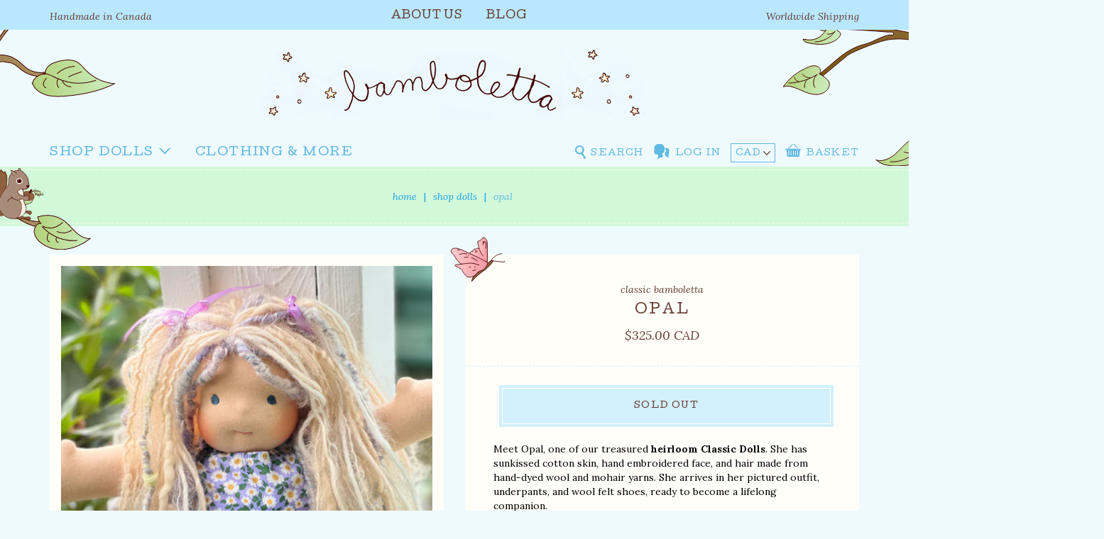

--- FILE ---
content_type: text/html; charset=utf-8
request_url: https://bamboletta.com/products/classic-bamboletta
body_size: 19010
content:
<!doctype html>
<!--[if IE 8]><html class="no-js lt-ie9" lang="en"> <![endif]-->
<!--[if IE 9 ]><html class="ie9 no-js"> <![endif]-->
<!--[if (gt IE 9)|!(IE)]><!--> <html class="no-js"> <!--<![endif]-->
<head>
<meta name="p:domain_verify" content="0aab28358a1ae0d1ee819f7e8b777936"/>
  <!-- Basic page needs ================================================== -->
  <meta charset="utf-8">
  <meta http-equiv="X-UA-Compatible" content="IE=edge,chrome=1">

  
  <link rel="shortcut icon" href="//bamboletta.com/cdn/shop/t/19/assets/favicon.png?v=74664727004897870061494337273" type="image/png" />
  

  <!-- Title and description ================================================== -->
  <title>
  Classic Bamboletta - Opal &ndash; Bamboletta Dolls, Ltd
  </title>

  
  <meta name="description" content="Meet Opal, one of our treasured heirloom Classic Dolls. She has sunkissed cotton skin, hand embroidered face, and hair made from hand-dyed wool and mohair yarns. She arrives in her pictured outfit, underpants, and wool felt shoes, ready to become a lifelong companion. The Classic Doll is where Bamboletta began over a d">
  

  <!-- Helpers ================================================== -->
  <!-- /snippets/social-meta-tags.liquid -->


  <meta property="og:type" content="product">
  <meta property="og:title" content="Classic Bamboletta - Opal">
  
    <meta property="og:image" content="http://bamboletta.com/cdn/shop/files/509F5D29-2EE2-4F97-BCC1-D899B987550E_grande.jpg?v=1759446002">
    <meta property="og:image:secure_url" content="https://bamboletta.com/cdn/shop/files/509F5D29-2EE2-4F97-BCC1-D899B987550E_grande.jpg?v=1759446002">
  
    <meta property="og:image" content="http://bamboletta.com/cdn/shop/files/DBB99FF6-8127-4F0B-A056-67E812D40CC1_grande.jpg?v=1759446002">
    <meta property="og:image:secure_url" content="https://bamboletta.com/cdn/shop/files/DBB99FF6-8127-4F0B-A056-67E812D40CC1_grande.jpg?v=1759446002">
  
    <meta property="og:image" content="http://bamboletta.com/cdn/shop/files/DDB2AFA4-9EC7-4D7A-8CDE-3D0392ABA323_grande.jpg?v=1759446002">
    <meta property="og:image:secure_url" content="https://bamboletta.com/cdn/shop/files/DDB2AFA4-9EC7-4D7A-8CDE-3D0392ABA323_grande.jpg?v=1759446002">
  
  <meta property="og:description" content="Meet Opal, one of our treasured heirloom Classic Dolls. She has sunkissed cotton skin, hand embroidered face, and hair made from hand-dyed wool and mohair yarns. She arrives in her pictured outfit, underpants, and wool felt shoes, ready to become a lifelong companion.
The Classic Doll is where Bamboletta began over a decade ago, our very first design, inspired by traditional German patterns and Waldorf-style dolls. At 15&quot; tall, they’re a little larger than many of our other dolls, with thick, styleable hair perfect for braiding and play. Their natural wool stuffing gives them a gentle, comforting weight, while detailed clothing and underpants add to their charm. Always hug-ready, Classic Dolls are wonderful for imaginative play, nurturing care, and creative expression.


15&quot; tall


Hair made with wool, mohair, and alpaca yarns (many hand-dyed)


Body sewn with specialty cotton from the Netherlands


Stuffed with natural, clean Canadian wool


Includes a Birth Certificate, care instructions, and a Blush Kit for rosy cheeks


Recommended for ages 3 and up


Every Classic Doll is one-of-a-kind and heirloom quality, as unique as your child. Lovingly handmade on the West Coast of Canada by our Bamboletta team, these dolls are made to be cherished for years to come. We ship worldwide each Wednesday.
P.S. Bamboletta hair is made from natural fiber yarns. Like real hair, it may become a bit frizzy or matted over time, only adding to the doll’s beautiful character.">
  <meta property="og:price:amount" content="325.00">
  <meta property="og:price:currency" content="CAD">

<meta property="og:url" content="https://bamboletta.com/products/classic-bamboletta">
<meta property="og:site_name" content="Bamboletta Dolls, Ltd">




  <meta name="twitter:card" content="summary">


  <meta name="twitter:title" content="Classic Bamboletta - Opal">
  <meta name="twitter:description" content="Meet Opal, one of our treasured heirloom Classic Dolls. She has sunkissed cotton skin, hand embroidered face, and hair made from hand-dyed wool and mohair yarns. She arrives in her pictured outfit, un">
  <meta name="twitter:image" content="https://bamboletta.com/cdn/shop/files/DDB2AFA4-9EC7-4D7A-8CDE-3D0392ABA323_grande.jpg?v=1759446002">
  <meta name="twitter:image:width" content="600">
  <meta name="twitter:image:height" content="600">


  <link rel="canonical" href="https://bamboletta.com/products/classic-bamboletta">
  <meta name="viewport" content="width=device-width,initial-scale=1,shrink-to-fit=no">
  <meta name="theme-color" content="#747474">
  <meta name="google-site-verification" content="Rbsg8oTDMPS5YigMhlM8UhaxHyNKGk8cOKC_li0JHPY" />

  <!-- CSS ================================================== -->
  <link href="//cdn.jsdelivr.net/jquery.slick/1.6.0/slick.css" rel="stylesheet" type="text/css" media="all" />
  <link href="//bamboletta.com/cdn/shop/t/19/assets/theme.scss.css?v=85975300447863500741769223447" rel="stylesheet" type="text/css" media="all" />

  <!-- Header hook for plugins ================================================== -->
  <script>window.performance && window.performance.mark && window.performance.mark('shopify.content_for_header.start');</script><meta id="shopify-digital-wallet" name="shopify-digital-wallet" content="/1104622/digital_wallets/dialog">
<meta name="shopify-checkout-api-token" content="e3430656656657168e3d9c16381c3d7b">
<meta id="in-context-paypal-metadata" data-shop-id="1104622" data-venmo-supported="false" data-environment="production" data-locale="en_US" data-paypal-v4="true" data-currency="CAD">
<link rel="alternate" type="application/json+oembed" href="https://bamboletta.com/products/classic-bamboletta.oembed">
<script async="async" src="/checkouts/internal/preloads.js?locale=en-CA"></script>
<link rel="preconnect" href="https://shop.app" crossorigin="anonymous">
<script async="async" src="https://shop.app/checkouts/internal/preloads.js?locale=en-CA&shop_id=1104622" crossorigin="anonymous"></script>
<script id="apple-pay-shop-capabilities" type="application/json">{"shopId":1104622,"countryCode":"CA","currencyCode":"CAD","merchantCapabilities":["supports3DS"],"merchantId":"gid:\/\/shopify\/Shop\/1104622","merchantName":"Bamboletta Dolls, Ltd","requiredBillingContactFields":["postalAddress","email"],"requiredShippingContactFields":["postalAddress","email"],"shippingType":"shipping","supportedNetworks":["visa","masterCard","amex","discover","interac","jcb"],"total":{"type":"pending","label":"Bamboletta Dolls, Ltd","amount":"1.00"},"shopifyPaymentsEnabled":true,"supportsSubscriptions":true}</script>
<script id="shopify-features" type="application/json">{"accessToken":"e3430656656657168e3d9c16381c3d7b","betas":["rich-media-storefront-analytics"],"domain":"bamboletta.com","predictiveSearch":true,"shopId":1104622,"locale":"en"}</script>
<script>var Shopify = Shopify || {};
Shopify.shop = "bamboletta.myshopify.com";
Shopify.locale = "en";
Shopify.currency = {"active":"CAD","rate":"1.0"};
Shopify.country = "CA";
Shopify.theme = {"name":"Aeolidia","id":178686735,"schema_name":null,"schema_version":null,"theme_store_id":null,"role":"main"};
Shopify.theme.handle = "null";
Shopify.theme.style = {"id":null,"handle":null};
Shopify.cdnHost = "bamboletta.com/cdn";
Shopify.routes = Shopify.routes || {};
Shopify.routes.root = "/";</script>
<script type="module">!function(o){(o.Shopify=o.Shopify||{}).modules=!0}(window);</script>
<script>!function(o){function n(){var o=[];function n(){o.push(Array.prototype.slice.apply(arguments))}return n.q=o,n}var t=o.Shopify=o.Shopify||{};t.loadFeatures=n(),t.autoloadFeatures=n()}(window);</script>
<script>
  window.ShopifyPay = window.ShopifyPay || {};
  window.ShopifyPay.apiHost = "shop.app\/pay";
  window.ShopifyPay.redirectState = null;
</script>
<script id="shop-js-analytics" type="application/json">{"pageType":"product"}</script>
<script defer="defer" async type="module" src="//bamboletta.com/cdn/shopifycloud/shop-js/modules/v2/client.init-shop-cart-sync_BT-GjEfc.en.esm.js"></script>
<script defer="defer" async type="module" src="//bamboletta.com/cdn/shopifycloud/shop-js/modules/v2/chunk.common_D58fp_Oc.esm.js"></script>
<script defer="defer" async type="module" src="//bamboletta.com/cdn/shopifycloud/shop-js/modules/v2/chunk.modal_xMitdFEc.esm.js"></script>
<script type="module">
  await import("//bamboletta.com/cdn/shopifycloud/shop-js/modules/v2/client.init-shop-cart-sync_BT-GjEfc.en.esm.js");
await import("//bamboletta.com/cdn/shopifycloud/shop-js/modules/v2/chunk.common_D58fp_Oc.esm.js");
await import("//bamboletta.com/cdn/shopifycloud/shop-js/modules/v2/chunk.modal_xMitdFEc.esm.js");

  window.Shopify.SignInWithShop?.initShopCartSync?.({"fedCMEnabled":true,"windoidEnabled":true});

</script>
<script>
  window.Shopify = window.Shopify || {};
  if (!window.Shopify.featureAssets) window.Shopify.featureAssets = {};
  window.Shopify.featureAssets['shop-js'] = {"shop-cart-sync":["modules/v2/client.shop-cart-sync_DZOKe7Ll.en.esm.js","modules/v2/chunk.common_D58fp_Oc.esm.js","modules/v2/chunk.modal_xMitdFEc.esm.js"],"init-fed-cm":["modules/v2/client.init-fed-cm_B6oLuCjv.en.esm.js","modules/v2/chunk.common_D58fp_Oc.esm.js","modules/v2/chunk.modal_xMitdFEc.esm.js"],"shop-cash-offers":["modules/v2/client.shop-cash-offers_D2sdYoxE.en.esm.js","modules/v2/chunk.common_D58fp_Oc.esm.js","modules/v2/chunk.modal_xMitdFEc.esm.js"],"shop-login-button":["modules/v2/client.shop-login-button_QeVjl5Y3.en.esm.js","modules/v2/chunk.common_D58fp_Oc.esm.js","modules/v2/chunk.modal_xMitdFEc.esm.js"],"pay-button":["modules/v2/client.pay-button_DXTOsIq6.en.esm.js","modules/v2/chunk.common_D58fp_Oc.esm.js","modules/v2/chunk.modal_xMitdFEc.esm.js"],"shop-button":["modules/v2/client.shop-button_DQZHx9pm.en.esm.js","modules/v2/chunk.common_D58fp_Oc.esm.js","modules/v2/chunk.modal_xMitdFEc.esm.js"],"avatar":["modules/v2/client.avatar_BTnouDA3.en.esm.js"],"init-windoid":["modules/v2/client.init-windoid_CR1B-cfM.en.esm.js","modules/v2/chunk.common_D58fp_Oc.esm.js","modules/v2/chunk.modal_xMitdFEc.esm.js"],"init-shop-for-new-customer-accounts":["modules/v2/client.init-shop-for-new-customer-accounts_C_vY_xzh.en.esm.js","modules/v2/client.shop-login-button_QeVjl5Y3.en.esm.js","modules/v2/chunk.common_D58fp_Oc.esm.js","modules/v2/chunk.modal_xMitdFEc.esm.js"],"init-shop-email-lookup-coordinator":["modules/v2/client.init-shop-email-lookup-coordinator_BI7n9ZSv.en.esm.js","modules/v2/chunk.common_D58fp_Oc.esm.js","modules/v2/chunk.modal_xMitdFEc.esm.js"],"init-shop-cart-sync":["modules/v2/client.init-shop-cart-sync_BT-GjEfc.en.esm.js","modules/v2/chunk.common_D58fp_Oc.esm.js","modules/v2/chunk.modal_xMitdFEc.esm.js"],"shop-toast-manager":["modules/v2/client.shop-toast-manager_DiYdP3xc.en.esm.js","modules/v2/chunk.common_D58fp_Oc.esm.js","modules/v2/chunk.modal_xMitdFEc.esm.js"],"init-customer-accounts":["modules/v2/client.init-customer-accounts_D9ZNqS-Q.en.esm.js","modules/v2/client.shop-login-button_QeVjl5Y3.en.esm.js","modules/v2/chunk.common_D58fp_Oc.esm.js","modules/v2/chunk.modal_xMitdFEc.esm.js"],"init-customer-accounts-sign-up":["modules/v2/client.init-customer-accounts-sign-up_iGw4briv.en.esm.js","modules/v2/client.shop-login-button_QeVjl5Y3.en.esm.js","modules/v2/chunk.common_D58fp_Oc.esm.js","modules/v2/chunk.modal_xMitdFEc.esm.js"],"shop-follow-button":["modules/v2/client.shop-follow-button_CqMgW2wH.en.esm.js","modules/v2/chunk.common_D58fp_Oc.esm.js","modules/v2/chunk.modal_xMitdFEc.esm.js"],"checkout-modal":["modules/v2/client.checkout-modal_xHeaAweL.en.esm.js","modules/v2/chunk.common_D58fp_Oc.esm.js","modules/v2/chunk.modal_xMitdFEc.esm.js"],"shop-login":["modules/v2/client.shop-login_D91U-Q7h.en.esm.js","modules/v2/chunk.common_D58fp_Oc.esm.js","modules/v2/chunk.modal_xMitdFEc.esm.js"],"lead-capture":["modules/v2/client.lead-capture_BJmE1dJe.en.esm.js","modules/v2/chunk.common_D58fp_Oc.esm.js","modules/v2/chunk.modal_xMitdFEc.esm.js"],"payment-terms":["modules/v2/client.payment-terms_Ci9AEqFq.en.esm.js","modules/v2/chunk.common_D58fp_Oc.esm.js","modules/v2/chunk.modal_xMitdFEc.esm.js"]};
</script>
<script>(function() {
  var isLoaded = false;
  function asyncLoad() {
    if (isLoaded) return;
    isLoaded = true;
    var urls = ["https:\/\/chimpstatic.com\/mcjs-connected\/js\/users\/493de5ea73ff98979b2092b1c\/f6fbec251ffea4b51438eea5b.js?shop=bamboletta.myshopify.com","https:\/\/cdn.nfcube.com\/instafeed-03815b20997491baa197b33d606e99b3.js?shop=bamboletta.myshopify.com"];
    for (var i = 0; i < urls.length; i++) {
      var s = document.createElement('script');
      s.type = 'text/javascript';
      s.async = true;
      s.src = urls[i];
      var x = document.getElementsByTagName('script')[0];
      x.parentNode.insertBefore(s, x);
    }
  };
  if(window.attachEvent) {
    window.attachEvent('onload', asyncLoad);
  } else {
    window.addEventListener('load', asyncLoad, false);
  }
})();</script>
<script id="__st">var __st={"a":1104622,"offset":-28800,"reqid":"a7e36e9a-f232-455d-93c8-6e03091ff1f7-1769353953","pageurl":"bamboletta.com\/products\/classic-bamboletta","u":"da0ad850b073","p":"product","rtyp":"product","rid":8880043753635};</script>
<script>window.ShopifyPaypalV4VisibilityTracking = true;</script>
<script id="captcha-bootstrap">!function(){'use strict';const t='contact',e='account',n='new_comment',o=[[t,t],['blogs',n],['comments',n],[t,'customer']],c=[[e,'customer_login'],[e,'guest_login'],[e,'recover_customer_password'],[e,'create_customer']],r=t=>t.map((([t,e])=>`form[action*='/${t}']:not([data-nocaptcha='true']) input[name='form_type'][value='${e}']`)).join(','),a=t=>()=>t?[...document.querySelectorAll(t)].map((t=>t.form)):[];function s(){const t=[...o],e=r(t);return a(e)}const i='password',u='form_key',d=['recaptcha-v3-token','g-recaptcha-response','h-captcha-response',i],f=()=>{try{return window.sessionStorage}catch{return}},m='__shopify_v',_=t=>t.elements[u];function p(t,e,n=!1){try{const o=window.sessionStorage,c=JSON.parse(o.getItem(e)),{data:r}=function(t){const{data:e,action:n}=t;return t[m]||n?{data:e,action:n}:{data:t,action:n}}(c);for(const[e,n]of Object.entries(r))t.elements[e]&&(t.elements[e].value=n);n&&o.removeItem(e)}catch(o){console.error('form repopulation failed',{error:o})}}const l='form_type',E='cptcha';function T(t){t.dataset[E]=!0}const w=window,h=w.document,L='Shopify',v='ce_forms',y='captcha';let A=!1;((t,e)=>{const n=(g='f06e6c50-85a8-45c8-87d0-21a2b65856fe',I='https://cdn.shopify.com/shopifycloud/storefront-forms-hcaptcha/ce_storefront_forms_captcha_hcaptcha.v1.5.2.iife.js',D={infoText:'Protected by hCaptcha',privacyText:'Privacy',termsText:'Terms'},(t,e,n)=>{const o=w[L][v],c=o.bindForm;if(c)return c(t,g,e,D).then(n);var r;o.q.push([[t,g,e,D],n]),r=I,A||(h.body.append(Object.assign(h.createElement('script'),{id:'captcha-provider',async:!0,src:r})),A=!0)});var g,I,D;w[L]=w[L]||{},w[L][v]=w[L][v]||{},w[L][v].q=[],w[L][y]=w[L][y]||{},w[L][y].protect=function(t,e){n(t,void 0,e),T(t)},Object.freeze(w[L][y]),function(t,e,n,w,h,L){const[v,y,A,g]=function(t,e,n){const i=e?o:[],u=t?c:[],d=[...i,...u],f=r(d),m=r(i),_=r(d.filter((([t,e])=>n.includes(e))));return[a(f),a(m),a(_),s()]}(w,h,L),I=t=>{const e=t.target;return e instanceof HTMLFormElement?e:e&&e.form},D=t=>v().includes(t);t.addEventListener('submit',(t=>{const e=I(t);if(!e)return;const n=D(e)&&!e.dataset.hcaptchaBound&&!e.dataset.recaptchaBound,o=_(e),c=g().includes(e)&&(!o||!o.value);(n||c)&&t.preventDefault(),c&&!n&&(function(t){try{if(!f())return;!function(t){const e=f();if(!e)return;const n=_(t);if(!n)return;const o=n.value;o&&e.removeItem(o)}(t);const e=Array.from(Array(32),(()=>Math.random().toString(36)[2])).join('');!function(t,e){_(t)||t.append(Object.assign(document.createElement('input'),{type:'hidden',name:u})),t.elements[u].value=e}(t,e),function(t,e){const n=f();if(!n)return;const o=[...t.querySelectorAll(`input[type='${i}']`)].map((({name:t})=>t)),c=[...d,...o],r={};for(const[a,s]of new FormData(t).entries())c.includes(a)||(r[a]=s);n.setItem(e,JSON.stringify({[m]:1,action:t.action,data:r}))}(t,e)}catch(e){console.error('failed to persist form',e)}}(e),e.submit())}));const S=(t,e)=>{t&&!t.dataset[E]&&(n(t,e.some((e=>e===t))),T(t))};for(const o of['focusin','change'])t.addEventListener(o,(t=>{const e=I(t);D(e)&&S(e,y())}));const B=e.get('form_key'),M=e.get(l),P=B&&M;t.addEventListener('DOMContentLoaded',(()=>{const t=y();if(P)for(const e of t)e.elements[l].value===M&&p(e,B);[...new Set([...A(),...v().filter((t=>'true'===t.dataset.shopifyCaptcha))])].forEach((e=>S(e,t)))}))}(h,new URLSearchParams(w.location.search),n,t,e,['guest_login'])})(!0,!0)}();</script>
<script integrity="sha256-4kQ18oKyAcykRKYeNunJcIwy7WH5gtpwJnB7kiuLZ1E=" data-source-attribution="shopify.loadfeatures" defer="defer" src="//bamboletta.com/cdn/shopifycloud/storefront/assets/storefront/load_feature-a0a9edcb.js" crossorigin="anonymous"></script>
<script crossorigin="anonymous" defer="defer" src="//bamboletta.com/cdn/shopifycloud/storefront/assets/shopify_pay/storefront-65b4c6d7.js?v=20250812"></script>
<script data-source-attribution="shopify.dynamic_checkout.dynamic.init">var Shopify=Shopify||{};Shopify.PaymentButton=Shopify.PaymentButton||{isStorefrontPortableWallets:!0,init:function(){window.Shopify.PaymentButton.init=function(){};var t=document.createElement("script");t.src="https://bamboletta.com/cdn/shopifycloud/portable-wallets/latest/portable-wallets.en.js",t.type="module",document.head.appendChild(t)}};
</script>
<script data-source-attribution="shopify.dynamic_checkout.buyer_consent">
  function portableWalletsHideBuyerConsent(e){var t=document.getElementById("shopify-buyer-consent"),n=document.getElementById("shopify-subscription-policy-button");t&&n&&(t.classList.add("hidden"),t.setAttribute("aria-hidden","true"),n.removeEventListener("click",e))}function portableWalletsShowBuyerConsent(e){var t=document.getElementById("shopify-buyer-consent"),n=document.getElementById("shopify-subscription-policy-button");t&&n&&(t.classList.remove("hidden"),t.removeAttribute("aria-hidden"),n.addEventListener("click",e))}window.Shopify?.PaymentButton&&(window.Shopify.PaymentButton.hideBuyerConsent=portableWalletsHideBuyerConsent,window.Shopify.PaymentButton.showBuyerConsent=portableWalletsShowBuyerConsent);
</script>
<script data-source-attribution="shopify.dynamic_checkout.cart.bootstrap">document.addEventListener("DOMContentLoaded",(function(){function t(){return document.querySelector("shopify-accelerated-checkout-cart, shopify-accelerated-checkout")}if(t())Shopify.PaymentButton.init();else{new MutationObserver((function(e,n){t()&&(Shopify.PaymentButton.init(),n.disconnect())})).observe(document.body,{childList:!0,subtree:!0})}}));
</script>
<link id="shopify-accelerated-checkout-styles" rel="stylesheet" media="screen" href="https://bamboletta.com/cdn/shopifycloud/portable-wallets/latest/accelerated-checkout-backwards-compat.css" crossorigin="anonymous">
<style id="shopify-accelerated-checkout-cart">
        #shopify-buyer-consent {
  margin-top: 1em;
  display: inline-block;
  width: 100%;
}

#shopify-buyer-consent.hidden {
  display: none;
}

#shopify-subscription-policy-button {
  background: none;
  border: none;
  padding: 0;
  text-decoration: underline;
  font-size: inherit;
  cursor: pointer;
}

#shopify-subscription-policy-button::before {
  box-shadow: none;
}

      </style>

<script>window.performance && window.performance.mark && window.performance.mark('shopify.content_for_header.end');</script>
  <!-- /snippets/oldIE-js.liquid -->


<!--[if lt IE 9]>
<script src="//cdnjs.cloudflare.com/ajax/libs/html5shiv/3.7.2/html5shiv.min.js" type="text/javascript"></script>
<script src="//bamboletta.com/cdn/shop/t/19/assets/respond.min.js?v=52248677837542619231488321156" type="text/javascript"></script>
<link href="//bamboletta.com/cdn/shop/t/19/assets/respond-proxy.html" id="respond-proxy" rel="respond-proxy" />
<link href="//bamboletta.com/search?q=db78ef6ed38a3ea4cf9a44a862a1d6a4" id="respond-redirect" rel="respond-redirect" />
<script src="//bamboletta.com/search?q=db78ef6ed38a3ea4cf9a44a862a1d6a4" type="text/javascript"></script>
<![endif]-->



  <script src="//ajax.googleapis.com/ajax/libs/jquery/1.12.4/jquery.min.js" type="text/javascript"></script>
  <script src="//bamboletta.com/cdn/shop/t/19/assets/modernizr.min.js?v=137617515274177302221488321156" type="text/javascript"></script>
  <script src="https://use.fontawesome.com/0bf5d064e3.js" type="text/javascript"></script>

  
  

<!-- BEGIN app block: shopify://apps/beast-currency-converter/blocks/doubly/267afa86-a419-4d5b-a61b-556038e7294d -->


	<script>
		var DoublyGlobalCurrency, catchXHR = true, bccAppVersion = 1;
       	var DoublyGlobal = {
			theme : 'no_theme',
			spanClass : 'money',
			cookieName : '_g1495065028',
			ratesUrl :  'https://init.grizzlyapps.com/9e32c84f0db4f7b1eb40c32bdb0bdea9',
			geoUrl : 'https://currency.grizzlyapps.com/83d400c612f9a099fab8f76dcab73a48',
			shopCurrency : 'CAD',
            allowedCurrencies : '["CAD","USD"]',
			countriesJSON : '[]',
			currencyMessage : 'All orders are processed in CAD. While the content of your cart is currently displayed in <span class="selected-currency"></span>, you will checkout using CAD at the most current exchange rate.',
            currencyFormat : 'money_with_currency_format',
			euroFormat : 'amount',
            removeDecimals : 0,
            roundDecimals : 0,
            roundTo : '99',
            autoSwitch : 0,
			showPriceOnHover : 0,
            showCurrencyMessage : false,
			hideConverter : '',
			forceJqueryLoad : false,
			beeketing : true,
			themeScript : '',
			customerScriptBefore : '',
			customerScriptAfter : '',
			debug: false
		};

		<!-- inline script: fixes + various plugin js functions -->
		DoublyGlobal.themeScript = "if(DoublyGlobal.debug) debugger;dbGenericFixes=true; \/* hide generic *\/ if(window.location.href.indexOf('\/checkouts') != -1 || window.location.href.indexOf('\/password') != -1 || window.location.href.indexOf('\/orders') != -1) { const doublyStylesHide = document.createElement('style'); doublyStylesHide.textContent = ` .doubly-float, .doubly-wrapper { display:none !important; } `; document.head.appendChild(doublyStylesHide); } \/* generic code to add money, message, convert with retry *\/ function genericConvert(){ if (typeof doublyAddMessage !== 'undefined') doublyAddMessage(); if (typeof doublyAddMoney !== 'undefined') doublyAddMoney(); DoublyCurrency.convertAll(); initExtraFeatures(); } window.doublyChangeEvent = function(e) { var numRetries = (typeof doublyIntervalTries !== 'undefined' ? doublyIntervalTries : 6); var timeout = (typeof doublyIntervalTime !== 'undefined' ? doublyIntervalTime : 400); clearInterval(window.doublyInterval); \/* quick convert *\/ setTimeout(genericConvert, 50); \/* retry *\/ window.doublyInterval = setInterval(function() { try{ genericConvert(); } catch (e) { clearInterval(window.doublyInterval); } if (numRetries-- <= 0) clearInterval(window.doublyInterval); }, timeout); }; \/* bind events *\/ ['mouseup', 'change', 'input', 'scroll'].forEach(function(event) { document.removeEventListener(event, doublyChangeEvent); document.addEventListener(event, doublyChangeEvent); }); \/* for ajax cart *\/ jQueryGrizzly(document).unbind('ajaxComplete.doublyGenericFix'); jQueryGrizzly(document).bind('ajaxComplete.doublyGenericFix', doublyChangeEvent);";
                DoublyGlobal.addSelect = function(){
                    /* add select in select wrapper or body */  
                    if (jQueryGrizzly('.doubly-wrapper').length>0) { 
                        var doublyWrapper = '.doubly-wrapper';
                    } else if (jQueryGrizzly('.doubly-float').length==0) {
                        var doublyWrapper = '.doubly-float';
                        jQueryGrizzly('body').append('<div class="doubly-float"></div>');
                    }
                    document.querySelectorAll(doublyWrapper).forEach(function(el) {
                        el.insertAdjacentHTML('afterbegin', '<select class="currency-switcher" name="doubly-currencies"><option value="CAD">CAD</option><option value="USD">USD</option></select>');
                    });
                }
		var bbb = "";
	</script>
	
	
	<!-- inline styles -->
	<style> 
		
		
		.layered-currency-switcher{width:auto;float:right;padding:0 0 0 50px;margin:0px;}.layered-currency-switcher li{display:block;float:left;font-size:15px;margin:0px;}.layered-currency-switcher li button.currency-switcher-btn{width:auto;height:auto;margin-bottom:0px;background:#fff;font-family:Arial!important;line-height:18px;border:1px solid #dadada;border-radius:25px;color:#9a9a9a;float:left;font-weight:700;margin-left:-46px;min-width:90px;position:relative;text-align:center;text-decoration:none;padding:10px 11px 10px 49px}.price-on-hover,.price-on-hover-wrapper{font-size:15px!important;line-height:25px!important}.layered-currency-switcher li button.currency-switcher-btn:focus{outline:0;-webkit-outline:none;-moz-outline:none;-o-outline:none}.layered-currency-switcher li button.currency-switcher-btn:hover{background:#ddf6cf;border-color:#a9d092;color:#89b171}.layered-currency-switcher li button.currency-switcher-btn span{display:none}.layered-currency-switcher li button.currency-switcher-btn:first-child{border-radius:25px}.layered-currency-switcher li button.currency-switcher-btn.selected{background:#de4c39;border-color:#de4c39;color:#fff;z-index:99;padding-left:23px!important;padding-right:23px!important}.layered-currency-switcher li button.currency-switcher-btn.selected span{display:inline-block}.doubly,.money{position:relative; font-weight:inherit !important; font-size:inherit !important;text-decoration:inherit !important;}.price-on-hover-wrapper{position:absolute;left:-50%;text-align:center;width:200%;top:110%;z-index:100000000}.price-on-hover{background:#333;border-color:#FFF!important;padding:2px 5px 3px;font-weight:400;border-radius:5px;font-family:Helvetica Neue,Arial;color:#fff;border:0}.price-on-hover:after{content:\"\";position:absolute;left:50%;margin-left:-4px;margin-top:-2px;width:0;height:0;border-bottom:solid 4px #333;border-left:solid 4px transparent;border-right:solid 4px transparent}.doubly-message{margin:5px 0}.doubly-wrapper{float:right}.doubly-float{position:fixed;bottom:10px;left:10px;right:auto;z-index:100000;}select.currency-switcher{margin:0px; position:relative; top:auto;}.price-on-hover { background-color: #333333 !important; color: #FFFFFF !important; } .price-on-hover:after { border-bottom-color: #333333 !important;}
	</style>
	
	<script src="https://cdn.shopify.com/extensions/01997e3d-dbe8-7f57-a70f-4120f12c2b07/currency-54/assets/doubly.js" async data-no-instant></script>



<!-- END app block --><!-- BEGIN app block: shopify://apps/instafeed/blocks/head-block/c447db20-095d-4a10-9725-b5977662c9d5 --><link rel="preconnect" href="https://cdn.nfcube.com/">
<link rel="preconnect" href="https://scontent.cdninstagram.com/">


  <script>
    document.addEventListener('DOMContentLoaded', function () {
      let instafeedScript = document.createElement('script');

      
        instafeedScript.src = 'https://cdn.nfcube.com/instafeed-03815b20997491baa197b33d606e99b3.js';
      

      document.body.appendChild(instafeedScript);
    });
  </script>





<!-- END app block --><link href="https://monorail-edge.shopifysvc.com" rel="dns-prefetch">
<script>(function(){if ("sendBeacon" in navigator && "performance" in window) {try {var session_token_from_headers = performance.getEntriesByType('navigation')[0].serverTiming.find(x => x.name == '_s').description;} catch {var session_token_from_headers = undefined;}var session_cookie_matches = document.cookie.match(/_shopify_s=([^;]*)/);var session_token_from_cookie = session_cookie_matches && session_cookie_matches.length === 2 ? session_cookie_matches[1] : "";var session_token = session_token_from_headers || session_token_from_cookie || "";function handle_abandonment_event(e) {var entries = performance.getEntries().filter(function(entry) {return /monorail-edge.shopifysvc.com/.test(entry.name);});if (!window.abandonment_tracked && entries.length === 0) {window.abandonment_tracked = true;var currentMs = Date.now();var navigation_start = performance.timing.navigationStart;var payload = {shop_id: 1104622,url: window.location.href,navigation_start,duration: currentMs - navigation_start,session_token,page_type: "product"};window.navigator.sendBeacon("https://monorail-edge.shopifysvc.com/v1/produce", JSON.stringify({schema_id: "online_store_buyer_site_abandonment/1.1",payload: payload,metadata: {event_created_at_ms: currentMs,event_sent_at_ms: currentMs}}));}}window.addEventListener('pagehide', handle_abandonment_event);}}());</script>
<script id="web-pixels-manager-setup">(function e(e,d,r,n,o){if(void 0===o&&(o={}),!Boolean(null===(a=null===(i=window.Shopify)||void 0===i?void 0:i.analytics)||void 0===a?void 0:a.replayQueue)){var i,a;window.Shopify=window.Shopify||{};var t=window.Shopify;t.analytics=t.analytics||{};var s=t.analytics;s.replayQueue=[],s.publish=function(e,d,r){return s.replayQueue.push([e,d,r]),!0};try{self.performance.mark("wpm:start")}catch(e){}var l=function(){var e={modern:/Edge?\/(1{2}[4-9]|1[2-9]\d|[2-9]\d{2}|\d{4,})\.\d+(\.\d+|)|Firefox\/(1{2}[4-9]|1[2-9]\d|[2-9]\d{2}|\d{4,})\.\d+(\.\d+|)|Chrom(ium|e)\/(9{2}|\d{3,})\.\d+(\.\d+|)|(Maci|X1{2}).+ Version\/(15\.\d+|(1[6-9]|[2-9]\d|\d{3,})\.\d+)([,.]\d+|)( \(\w+\)|)( Mobile\/\w+|) Safari\/|Chrome.+OPR\/(9{2}|\d{3,})\.\d+\.\d+|(CPU[ +]OS|iPhone[ +]OS|CPU[ +]iPhone|CPU IPhone OS|CPU iPad OS)[ +]+(15[._]\d+|(1[6-9]|[2-9]\d|\d{3,})[._]\d+)([._]\d+|)|Android:?[ /-](13[3-9]|1[4-9]\d|[2-9]\d{2}|\d{4,})(\.\d+|)(\.\d+|)|Android.+Firefox\/(13[5-9]|1[4-9]\d|[2-9]\d{2}|\d{4,})\.\d+(\.\d+|)|Android.+Chrom(ium|e)\/(13[3-9]|1[4-9]\d|[2-9]\d{2}|\d{4,})\.\d+(\.\d+|)|SamsungBrowser\/([2-9]\d|\d{3,})\.\d+/,legacy:/Edge?\/(1[6-9]|[2-9]\d|\d{3,})\.\d+(\.\d+|)|Firefox\/(5[4-9]|[6-9]\d|\d{3,})\.\d+(\.\d+|)|Chrom(ium|e)\/(5[1-9]|[6-9]\d|\d{3,})\.\d+(\.\d+|)([\d.]+$|.*Safari\/(?![\d.]+ Edge\/[\d.]+$))|(Maci|X1{2}).+ Version\/(10\.\d+|(1[1-9]|[2-9]\d|\d{3,})\.\d+)([,.]\d+|)( \(\w+\)|)( Mobile\/\w+|) Safari\/|Chrome.+OPR\/(3[89]|[4-9]\d|\d{3,})\.\d+\.\d+|(CPU[ +]OS|iPhone[ +]OS|CPU[ +]iPhone|CPU IPhone OS|CPU iPad OS)[ +]+(10[._]\d+|(1[1-9]|[2-9]\d|\d{3,})[._]\d+)([._]\d+|)|Android:?[ /-](13[3-9]|1[4-9]\d|[2-9]\d{2}|\d{4,})(\.\d+|)(\.\d+|)|Mobile Safari.+OPR\/([89]\d|\d{3,})\.\d+\.\d+|Android.+Firefox\/(13[5-9]|1[4-9]\d|[2-9]\d{2}|\d{4,})\.\d+(\.\d+|)|Android.+Chrom(ium|e)\/(13[3-9]|1[4-9]\d|[2-9]\d{2}|\d{4,})\.\d+(\.\d+|)|Android.+(UC? ?Browser|UCWEB|U3)[ /]?(15\.([5-9]|\d{2,})|(1[6-9]|[2-9]\d|\d{3,})\.\d+)\.\d+|SamsungBrowser\/(5\.\d+|([6-9]|\d{2,})\.\d+)|Android.+MQ{2}Browser\/(14(\.(9|\d{2,})|)|(1[5-9]|[2-9]\d|\d{3,})(\.\d+|))(\.\d+|)|K[Aa][Ii]OS\/(3\.\d+|([4-9]|\d{2,})\.\d+)(\.\d+|)/},d=e.modern,r=e.legacy,n=navigator.userAgent;return n.match(d)?"modern":n.match(r)?"legacy":"unknown"}(),u="modern"===l?"modern":"legacy",c=(null!=n?n:{modern:"",legacy:""})[u],f=function(e){return[e.baseUrl,"/wpm","/b",e.hashVersion,"modern"===e.buildTarget?"m":"l",".js"].join("")}({baseUrl:d,hashVersion:r,buildTarget:u}),m=function(e){var d=e.version,r=e.bundleTarget,n=e.surface,o=e.pageUrl,i=e.monorailEndpoint;return{emit:function(e){var a=e.status,t=e.errorMsg,s=(new Date).getTime(),l=JSON.stringify({metadata:{event_sent_at_ms:s},events:[{schema_id:"web_pixels_manager_load/3.1",payload:{version:d,bundle_target:r,page_url:o,status:a,surface:n,error_msg:t},metadata:{event_created_at_ms:s}}]});if(!i)return console&&console.warn&&console.warn("[Web Pixels Manager] No Monorail endpoint provided, skipping logging."),!1;try{return self.navigator.sendBeacon.bind(self.navigator)(i,l)}catch(e){}var u=new XMLHttpRequest;try{return u.open("POST",i,!0),u.setRequestHeader("Content-Type","text/plain"),u.send(l),!0}catch(e){return console&&console.warn&&console.warn("[Web Pixels Manager] Got an unhandled error while logging to Monorail."),!1}}}}({version:r,bundleTarget:l,surface:e.surface,pageUrl:self.location.href,monorailEndpoint:e.monorailEndpoint});try{o.browserTarget=l,function(e){var d=e.src,r=e.async,n=void 0===r||r,o=e.onload,i=e.onerror,a=e.sri,t=e.scriptDataAttributes,s=void 0===t?{}:t,l=document.createElement("script"),u=document.querySelector("head"),c=document.querySelector("body");if(l.async=n,l.src=d,a&&(l.integrity=a,l.crossOrigin="anonymous"),s)for(var f in s)if(Object.prototype.hasOwnProperty.call(s,f))try{l.dataset[f]=s[f]}catch(e){}if(o&&l.addEventListener("load",o),i&&l.addEventListener("error",i),u)u.appendChild(l);else{if(!c)throw new Error("Did not find a head or body element to append the script");c.appendChild(l)}}({src:f,async:!0,onload:function(){if(!function(){var e,d;return Boolean(null===(d=null===(e=window.Shopify)||void 0===e?void 0:e.analytics)||void 0===d?void 0:d.initialized)}()){var d=window.webPixelsManager.init(e)||void 0;if(d){var r=window.Shopify.analytics;r.replayQueue.forEach((function(e){var r=e[0],n=e[1],o=e[2];d.publishCustomEvent(r,n,o)})),r.replayQueue=[],r.publish=d.publishCustomEvent,r.visitor=d.visitor,r.initialized=!0}}},onerror:function(){return m.emit({status:"failed",errorMsg:"".concat(f," has failed to load")})},sri:function(e){var d=/^sha384-[A-Za-z0-9+/=]+$/;return"string"==typeof e&&d.test(e)}(c)?c:"",scriptDataAttributes:o}),m.emit({status:"loading"})}catch(e){m.emit({status:"failed",errorMsg:(null==e?void 0:e.message)||"Unknown error"})}}})({shopId: 1104622,storefrontBaseUrl: "https://bamboletta.com",extensionsBaseUrl: "https://extensions.shopifycdn.com/cdn/shopifycloud/web-pixels-manager",monorailEndpoint: "https://monorail-edge.shopifysvc.com/unstable/produce_batch",surface: "storefront-renderer",enabledBetaFlags: ["2dca8a86"],webPixelsConfigList: [{"id":"1278017699","configuration":"{\"pixel_id\":\"1246116853841435\",\"pixel_type\":\"facebook_pixel\"}","eventPayloadVersion":"v1","runtimeContext":"OPEN","scriptVersion":"ca16bc87fe92b6042fbaa3acc2fbdaa6","type":"APP","apiClientId":2329312,"privacyPurposes":["ANALYTICS","MARKETING","SALE_OF_DATA"],"dataSharingAdjustments":{"protectedCustomerApprovalScopes":["read_customer_address","read_customer_email","read_customer_name","read_customer_personal_data","read_customer_phone"]}},{"id":"63602851","eventPayloadVersion":"v1","runtimeContext":"LAX","scriptVersion":"1","type":"CUSTOM","privacyPurposes":["MARKETING"],"name":"Meta pixel (migrated)"},{"id":"102924451","eventPayloadVersion":"v1","runtimeContext":"LAX","scriptVersion":"1","type":"CUSTOM","privacyPurposes":["ANALYTICS"],"name":"Google Analytics tag (migrated)"},{"id":"shopify-app-pixel","configuration":"{}","eventPayloadVersion":"v1","runtimeContext":"STRICT","scriptVersion":"0450","apiClientId":"shopify-pixel","type":"APP","privacyPurposes":["ANALYTICS","MARKETING"]},{"id":"shopify-custom-pixel","eventPayloadVersion":"v1","runtimeContext":"LAX","scriptVersion":"0450","apiClientId":"shopify-pixel","type":"CUSTOM","privacyPurposes":["ANALYTICS","MARKETING"]}],isMerchantRequest: false,initData: {"shop":{"name":"Bamboletta Dolls, Ltd","paymentSettings":{"currencyCode":"CAD"},"myshopifyDomain":"bamboletta.myshopify.com","countryCode":"CA","storefrontUrl":"https:\/\/bamboletta.com"},"customer":null,"cart":null,"checkout":null,"productVariants":[{"price":{"amount":325.0,"currencyCode":"CAD"},"product":{"title":"Classic Bamboletta - Opal","vendor":"OCT 3 DOLLS New outfits","id":"8880043753635","untranslatedTitle":"Classic Bamboletta - Opal","url":"\/products\/classic-bamboletta","type":"Classic Doll"},"id":"46323398475939","image":{"src":"\/\/bamboletta.com\/cdn\/shop\/files\/DDB2AFA4-9EC7-4D7A-8CDE-3D0392ABA323.jpg?v=1759446002"},"sku":"BAMDOLL","title":"Default Title","untranslatedTitle":"Default Title"}],"purchasingCompany":null},},"https://bamboletta.com/cdn","fcfee988w5aeb613cpc8e4bc33m6693e112",{"modern":"","legacy":""},{"shopId":"1104622","storefrontBaseUrl":"https:\/\/bamboletta.com","extensionBaseUrl":"https:\/\/extensions.shopifycdn.com\/cdn\/shopifycloud\/web-pixels-manager","surface":"storefront-renderer","enabledBetaFlags":"[\"2dca8a86\"]","isMerchantRequest":"false","hashVersion":"fcfee988w5aeb613cpc8e4bc33m6693e112","publish":"custom","events":"[[\"page_viewed\",{}],[\"product_viewed\",{\"productVariant\":{\"price\":{\"amount\":325.0,\"currencyCode\":\"CAD\"},\"product\":{\"title\":\"Classic Bamboletta - Opal\",\"vendor\":\"OCT 3 DOLLS New outfits\",\"id\":\"8880043753635\",\"untranslatedTitle\":\"Classic Bamboletta - Opal\",\"url\":\"\/products\/classic-bamboletta\",\"type\":\"Classic Doll\"},\"id\":\"46323398475939\",\"image\":{\"src\":\"\/\/bamboletta.com\/cdn\/shop\/files\/DDB2AFA4-9EC7-4D7A-8CDE-3D0392ABA323.jpg?v=1759446002\"},\"sku\":\"BAMDOLL\",\"title\":\"Default Title\",\"untranslatedTitle\":\"Default Title\"}}]]"});</script><script>
  window.ShopifyAnalytics = window.ShopifyAnalytics || {};
  window.ShopifyAnalytics.meta = window.ShopifyAnalytics.meta || {};
  window.ShopifyAnalytics.meta.currency = 'CAD';
  var meta = {"product":{"id":8880043753635,"gid":"gid:\/\/shopify\/Product\/8880043753635","vendor":"OCT 3 DOLLS New outfits","type":"Classic Doll","handle":"classic-bamboletta","variants":[{"id":46323398475939,"price":32500,"name":"Classic Bamboletta - Opal","public_title":null,"sku":"BAMDOLL"}],"remote":false},"page":{"pageType":"product","resourceType":"product","resourceId":8880043753635,"requestId":"a7e36e9a-f232-455d-93c8-6e03091ff1f7-1769353953"}};
  for (var attr in meta) {
    window.ShopifyAnalytics.meta[attr] = meta[attr];
  }
</script>
<script class="analytics">
  (function () {
    var customDocumentWrite = function(content) {
      var jquery = null;

      if (window.jQuery) {
        jquery = window.jQuery;
      } else if (window.Checkout && window.Checkout.$) {
        jquery = window.Checkout.$;
      }

      if (jquery) {
        jquery('body').append(content);
      }
    };

    var hasLoggedConversion = function(token) {
      if (token) {
        return document.cookie.indexOf('loggedConversion=' + token) !== -1;
      }
      return false;
    }

    var setCookieIfConversion = function(token) {
      if (token) {
        var twoMonthsFromNow = new Date(Date.now());
        twoMonthsFromNow.setMonth(twoMonthsFromNow.getMonth() + 2);

        document.cookie = 'loggedConversion=' + token + '; expires=' + twoMonthsFromNow;
      }
    }

    var trekkie = window.ShopifyAnalytics.lib = window.trekkie = window.trekkie || [];
    if (trekkie.integrations) {
      return;
    }
    trekkie.methods = [
      'identify',
      'page',
      'ready',
      'track',
      'trackForm',
      'trackLink'
    ];
    trekkie.factory = function(method) {
      return function() {
        var args = Array.prototype.slice.call(arguments);
        args.unshift(method);
        trekkie.push(args);
        return trekkie;
      };
    };
    for (var i = 0; i < trekkie.methods.length; i++) {
      var key = trekkie.methods[i];
      trekkie[key] = trekkie.factory(key);
    }
    trekkie.load = function(config) {
      trekkie.config = config || {};
      trekkie.config.initialDocumentCookie = document.cookie;
      var first = document.getElementsByTagName('script')[0];
      var script = document.createElement('script');
      script.type = 'text/javascript';
      script.onerror = function(e) {
        var scriptFallback = document.createElement('script');
        scriptFallback.type = 'text/javascript';
        scriptFallback.onerror = function(error) {
                var Monorail = {
      produce: function produce(monorailDomain, schemaId, payload) {
        var currentMs = new Date().getTime();
        var event = {
          schema_id: schemaId,
          payload: payload,
          metadata: {
            event_created_at_ms: currentMs,
            event_sent_at_ms: currentMs
          }
        };
        return Monorail.sendRequest("https://" + monorailDomain + "/v1/produce", JSON.stringify(event));
      },
      sendRequest: function sendRequest(endpointUrl, payload) {
        // Try the sendBeacon API
        if (window && window.navigator && typeof window.navigator.sendBeacon === 'function' && typeof window.Blob === 'function' && !Monorail.isIos12()) {
          var blobData = new window.Blob([payload], {
            type: 'text/plain'
          });

          if (window.navigator.sendBeacon(endpointUrl, blobData)) {
            return true;
          } // sendBeacon was not successful

        } // XHR beacon

        var xhr = new XMLHttpRequest();

        try {
          xhr.open('POST', endpointUrl);
          xhr.setRequestHeader('Content-Type', 'text/plain');
          xhr.send(payload);
        } catch (e) {
          console.log(e);
        }

        return false;
      },
      isIos12: function isIos12() {
        return window.navigator.userAgent.lastIndexOf('iPhone; CPU iPhone OS 12_') !== -1 || window.navigator.userAgent.lastIndexOf('iPad; CPU OS 12_') !== -1;
      }
    };
    Monorail.produce('monorail-edge.shopifysvc.com',
      'trekkie_storefront_load_errors/1.1',
      {shop_id: 1104622,
      theme_id: 178686735,
      app_name: "storefront",
      context_url: window.location.href,
      source_url: "//bamboletta.com/cdn/s/trekkie.storefront.8d95595f799fbf7e1d32231b9a28fd43b70c67d3.min.js"});

        };
        scriptFallback.async = true;
        scriptFallback.src = '//bamboletta.com/cdn/s/trekkie.storefront.8d95595f799fbf7e1d32231b9a28fd43b70c67d3.min.js';
        first.parentNode.insertBefore(scriptFallback, first);
      };
      script.async = true;
      script.src = '//bamboletta.com/cdn/s/trekkie.storefront.8d95595f799fbf7e1d32231b9a28fd43b70c67d3.min.js';
      first.parentNode.insertBefore(script, first);
    };
    trekkie.load(
      {"Trekkie":{"appName":"storefront","development":false,"defaultAttributes":{"shopId":1104622,"isMerchantRequest":null,"themeId":178686735,"themeCityHash":"11412719522947365872","contentLanguage":"en","currency":"CAD","eventMetadataId":"3b4a4219-f9e6-4287-bb82-ccf44bbeed0b"},"isServerSideCookieWritingEnabled":true,"monorailRegion":"shop_domain","enabledBetaFlags":["65f19447"]},"Session Attribution":{},"S2S":{"facebookCapiEnabled":false,"source":"trekkie-storefront-renderer","apiClientId":580111}}
    );

    var loaded = false;
    trekkie.ready(function() {
      if (loaded) return;
      loaded = true;

      window.ShopifyAnalytics.lib = window.trekkie;

      var originalDocumentWrite = document.write;
      document.write = customDocumentWrite;
      try { window.ShopifyAnalytics.merchantGoogleAnalytics.call(this); } catch(error) {};
      document.write = originalDocumentWrite;

      window.ShopifyAnalytics.lib.page(null,{"pageType":"product","resourceType":"product","resourceId":8880043753635,"requestId":"a7e36e9a-f232-455d-93c8-6e03091ff1f7-1769353953","shopifyEmitted":true});

      var match = window.location.pathname.match(/checkouts\/(.+)\/(thank_you|post_purchase)/)
      var token = match? match[1]: undefined;
      if (!hasLoggedConversion(token)) {
        setCookieIfConversion(token);
        window.ShopifyAnalytics.lib.track("Viewed Product",{"currency":"CAD","variantId":46323398475939,"productId":8880043753635,"productGid":"gid:\/\/shopify\/Product\/8880043753635","name":"Classic Bamboletta - Opal","price":"325.00","sku":"BAMDOLL","brand":"OCT 3 DOLLS New outfits","variant":null,"category":"Classic Doll","nonInteraction":true,"remote":false},undefined,undefined,{"shopifyEmitted":true});
      window.ShopifyAnalytics.lib.track("monorail:\/\/trekkie_storefront_viewed_product\/1.1",{"currency":"CAD","variantId":46323398475939,"productId":8880043753635,"productGid":"gid:\/\/shopify\/Product\/8880043753635","name":"Classic Bamboletta - Opal","price":"325.00","sku":"BAMDOLL","brand":"OCT 3 DOLLS New outfits","variant":null,"category":"Classic Doll","nonInteraction":true,"remote":false,"referer":"https:\/\/bamboletta.com\/products\/classic-bamboletta"});
      }
    });


        var eventsListenerScript = document.createElement('script');
        eventsListenerScript.async = true;
        eventsListenerScript.src = "//bamboletta.com/cdn/shopifycloud/storefront/assets/shop_events_listener-3da45d37.js";
        document.getElementsByTagName('head')[0].appendChild(eventsListenerScript);

})();</script>
  <script>
  if (!window.ga || (window.ga && typeof window.ga !== 'function')) {
    window.ga = function ga() {
      (window.ga.q = window.ga.q || []).push(arguments);
      if (window.Shopify && window.Shopify.analytics && typeof window.Shopify.analytics.publish === 'function') {
        window.Shopify.analytics.publish("ga_stub_called", {}, {sendTo: "google_osp_migration"});
      }
      console.error("Shopify's Google Analytics stub called with:", Array.from(arguments), "\nSee https://help.shopify.com/manual/promoting-marketing/pixels/pixel-migration#google for more information.");
    };
    if (window.Shopify && window.Shopify.analytics && typeof window.Shopify.analytics.publish === 'function') {
      window.Shopify.analytics.publish("ga_stub_initialized", {}, {sendTo: "google_osp_migration"});
    }
  }
</script>
<script
  defer
  src="https://bamboletta.com/cdn/shopifycloud/perf-kit/shopify-perf-kit-3.0.4.min.js"
  data-application="storefront-renderer"
  data-shop-id="1104622"
  data-render-region="gcp-us-east1"
  data-page-type="product"
  data-theme-instance-id="178686735"
  data-theme-name=""
  data-theme-version=""
  data-monorail-region="shop_domain"
  data-resource-timing-sampling-rate="10"
  data-shs="true"
  data-shs-beacon="true"
  data-shs-export-with-fetch="true"
  data-shs-logs-sample-rate="1"
  data-shs-beacon-endpoint="https://bamboletta.com/api/collect"
></script>
</head>


<body id="classic-bamboletta-opal" class="template-product" >

  <div class="branch-left"><img src="//bamboletta.com/cdn/shop/t/19/assets/branch_left.svg?v=8166075282736139831488485295" alt="" /></div>
  <div class="branch-right"><img src="//bamboletta.com/cdn/shop/t/19/assets/branch_right.svg?v=126494501900946735081488485296" alt="" /></div>

  <div id="shopify-section-top-bar" class="shopify-section"><div class="top-bar">
  <div class="wrapper">
    <div class="flex space center">
      <span>Handmade in Canada</span>
      
      <ul class="horizontal top-menu">
        
          <li><a href="/pages/about-us-1">About Us</a></li>
        
          <li><a href="http://blog.bamboletta.com" target="_blank">Blog</a></li>
        
      </ul>
      <span>Worldwide Shipping</span>
    </div>
  </div>
  <div class="mobile-menu-icon mobile-nav-link">
    <input type="checkbox" id="spinner-form" />
    <label for="spinner-form" class="spinner-spin">
      <div class="spinner diagonal part-1"></div>
      <div class="spinner horizontal"></div>
      <div class="spinner diagonal part-2"></div>
    </label>
  </div>
  <a href="/cart" class="mobile-cart-link large--hide medium-down--show">
    
  </a>
</div>

</div>
  <div id="NavDrawer" class="drawer drawer--left">
  <div class="flex">
    <div class="search-section">
      <form action="/search" method="get" class="header-search flex space center" role="search">
  <input type="search" name="q" value="" placeholder="Search our store" class="search-box" aria-label="Search our store">
  <button type="submit" class="search-button"><img src="//bamboletta.com/cdn/shop/t/19/assets/magnify_glass_blue.svg?v=163469719199368963491490283328" alt="" /></button>
</form>
    </div>
  </div>
  <div class="flex">
    <div class="currency-switch">
      <h5>switch currency</h5>
      <div class="currencies">
        <select id="currencies" class="currency-picker" name="currencies" style="display: inline; width: auto; vertical-align: inherit;">
          
          
          <option value="CAD" selected="selected">CAD</option>
          
            
          
            
            <option value="USD">USD</option>
            
          
        </select>
      </div>
    </div>
  </div>
  <div class="flex space">
    <div class="shopping-links">
      
      <h5>shop dolls</h5>
      <ul class="mobile-nav-list">
        <li class="mobile-nav__item">
          <a href="/collections">All Available Dolls</a>
        </li>
        
          
          
            <li class="mobile-nav__item">
              <a href="/collections/little-buddies" class="mobile-nav__link">Little Buddies</a>
            </li>
          
        
          
          
            <li class="mobile-nav__item">
              <a href="/collections/sitting-friends" class="mobile-nav__link">Sitting Friends</a>
            </li>
          
        
          
          
            <li class="mobile-nav__item">
              <a href="/collections/baby-dolls" class="mobile-nav__link">Baby Dolls</a>
            </li>
          
        
          
          
            <li class="mobile-nav__item">
              <a href="/collections/classic-dolls" class="mobile-nav__link">Classic Dolls</a>
            </li>
          
        
          
          
            <li class="mobile-nav__item">
              <a href="/collections/forever-friends" class="mobile-nav__link">Forever Friends</a>
            </li>
          
        
          
          
            <li class="mobile-nav__item">
              <a href="/collections/cuddle-dolls" class="mobile-nav__link">Cuddle Dolls</a>
            </li>
          
        
        
          <li class="mobile-nav__item">
            <a href="/collections/clothing" class="mobile-nav__link">Clothing</a>
          </li>
        
          <li class="mobile-nav__item">
            <a href="/collections/kits" class="mobile-nav__link">Doll Kits</a>
          </li>
        
      </ul>
    </div>
    <div class="informational-links">
      <h5>Bamboletta Dolls, Ltd</h5>
      <ul class="mobile-nav-list">
        
          
          
              <li class="mobile-nav__item">
                <a href="/pages/faqs" class="mobile-nav__link">FAQ</a>
              </li>
          
        
          
          
              <li class="mobile-nav__item">
                <a href="/pages/instagram-gallery" class="mobile-nav__link">Gallery</a>
              </li>
          
        
          
          
              <li class="mobile-nav__item">
                <a href="/pages/workshops" class="mobile-nav__link">Workshops</a>
              </li>
          
        
        
          
          
            <li class="mobile-nav__item">
              <a href="/pages/about-us-1" class="mobile-nav__link">About Us</a>
            </li>
          
        
          
          
            <li class="mobile-nav__item">
              <a href="/pages/contact" class="mobile-nav__link">Contact Us</a>
            </li>
          
        
          
          
            <li class="mobile-nav__item">
              <a href="/pages/press-1" class="mobile-nav__link">Press</a>
            </li>
          
        
          
          
            <li class="mobile-nav__item">
              <a href="/pages/testimonials" class="mobile-nav__link">Testimonials & Reviews</a>
            </li>
          
        
          
          
            <li class="mobile-nav__item">
              <a href="http://blog.bamboletta.com" class="mobile-nav__link">Blog</a>
            </li>
          
        
        
          <li class="mobile-nav__item">
            <a href="/account/login" id="customer_login_link">Log in</a>
          </li>
          <li class="mobile-nav__item">
            <a href="/account/register" id="customer_register_link">Create account</a>
          </li>
        
      </ul>
      <h5>connect</h5>
      <ul class="horizontal social-media">
        
          <li><a href="https://www.facebook.com/pages/Bamboletta-Dolls/8294523565"><i class="fa fa-facebook"></i></a></li>
        
        
          <li><a href="http://instagram.com/bamboletta"><i class="fa fa-instagram"></i></a></li>
        
        
          <li><a href="http://www.pinterest.com/bambolettadolls/"><i class="fa fa-pinterest"></i></a></li>
        
        
          <li><a href=""><i class="fa fa-twitter"></i></a></li>
        
        
          <li><a href="https://www.youtube.com/user/bambolettadolls"><i class="fa fa-youtube"></i></a></li>
        
      </ul>
      <h5>join us</h5>
      <p>subscribe to our weekly newsletter for doll news</p>
      <form action="//bamboletta.us4.list-manage.com/subscribe/post?u=493de5ea73ff98979b2092b1c&id=56d29c4979" method="post" id="mc-embedded-subscribe-form" name="mc-embedded-subscribe-form" target="_blank" class="flex center">
        <input type="email" value="" placeholder="email@example.com" name="EMAIL" id="mail" class="input-group-field" aria-label="email@example.com" autocorrect="off" autocapitalize="off">
        <input type="submit" class="button" name="subscribe" id="subscribe" value="subscribe">
      </form>
    </div>
  </div>
</div>
  <div class="header-content">
    <div id="shopify-section-header" class="shopify-section">    <header class="site-header" role="banner">
      <div class="mobile-branch-left"><img src="//bamboletta.com/cdn/shop/t/19/assets/mobile_branch_left.svg?v=77450269368498434921488833603" alt="" /></div>
      <div class="mobile-branch-right"><img src="//bamboletta.com/cdn/shop/t/19/assets/mobile_branch_right.svg?v=19947768069173007341488833606" alt="" /></div>
      <div class="wrapper">
        
          <div class="site-logo" itemscope itemtype="http://schema.org/Organization">
        
          
            <a href="/" itemprop="url">
              <img src="//bamboletta.com/cdn/shop/files/logo.png?v=1613155715" alt="Bamboletta Dolls, Ltd" itemprop="logo">
            </a>
          
        
          </div>
        
      </div>
    </header>






</div>
    <div id="shopify-section-navigation" class="shopify-section">




<nav class="nav-menu" role="navigation">
  <div class="wrapper">
    <div class="medium-down--hide flex space">
      <ul class="horizontal main-menu" id="AccessibleNav">
        
        
          
          
            <li class="site-nav--has-dropdown dolls-dropdown" aria-haspopup="true">
              <a href="#" class="site-nav__link">
                Shop Dolls
                <span class="arrow-down" aria-hidden="true"></span>
              </a>
              <div class="site-nav__dropdown">
                <ul class="dolls-menu flex space wrap">
                  
                    <li class="doll-link" >
                      <a href="/collections" class="flex center">
                        <span class="doll-image"><img src="https://cdn.shopify.com/s/files/1/0110/4622/files/all_available_dolls.svg?13060074409959305288" alt="Dolls" style="height: 80px;"></span>
                        <p class="link-description">
                          <span class="title">Dolls</span>
                          <span class="link-desc"></span>
                        </p>
                      </a>
                    </li>
                  
                    <li class="doll-link" >
                      <a href="/collections/little-buddies" class="flex center">
                        <span class="doll-image"><img src="https://cdn.shopify.com/s/files/1/0110/4622/files/dolls_littlebuddy.svg?13060074409959305288" alt="Little Buddies" style="height: 65px;"></span>
                        <p class="link-description">
                          <span class="title">Little Buddies</span>
                          <span class="link-desc">10" tall • no-bend limbs</span>
                        </p>
                      </a>
                    </li>
                  
                    <li class="doll-link" >
                      <a href="/collections/sitting-friends" class="flex center">
                        <span class="doll-image"><img src="https://cdn.shopify.com/s/files/1/0110/4622/files/dolls_sitting.svg?13060074409959305288" alt="Sitting Friends" style="height: 80px;"></span>
                        <p class="link-description">
                          <span class="title">Sitting Friends</span>
                          <span class="link-desc">15" tall • bendable limbs</span>
                        </p>
                      </a>
                    </li>
                  
                    <li class="doll-link" >
                      <a href="/collections/baby-dolls" class="flex center">
                        <span class="doll-image"><img src="https://cdn.shopify.com/s/files/1/0110/4622/files/dolls_baby.svg?13060074409959305288" alt="Baby Dolls" style="height: 76px;"></span>
                        <p class="link-description">
                          <span class="title">Baby Dolls</span>
                          <span class="link-desc">13" tall • bendable limbs</span>
                        </p>
                      </a>
                    </li>
                  
                    <li class="doll-link" >
                      <a href="/collections/classic-dolls" class="flex center">
                        <span class="doll-image"><img src="https://cdn.shopify.com/s/files/1/0110/4622/files/dolls_classic.svg?13060074409959305288" alt="Classic Dolls" style="height: 78px;"></span>
                        <p class="link-description">
                          <span class="title">Classic Dolls</span>
                          <span class="link-desc">15" tall • no-bend limbs</span>
                        </p>
                      </a>
                    </li>
                  
                    <li class="doll-link" >
                      <a href="/collections/forever-friends" class="flex center">
                        <span class="doll-image"><img src="https://cdn.shopify.com/s/files/1/0110/4622/files/dolls_foreverfriend.svg?13060074409959305288" alt="Forever Friends" style="height: 92px;"></span>
                        <p class="link-description">
                          <span class="title">Forever Friends</span>
                          <span class="link-desc">19" tall • longer, bendable limbs</span>
                        </p>
                      </a>
                    </li>
                  
                    <li class="doll-link" >
                      <a href="/collections/cuddle-dolls-collection" class="flex center">
                        <span class="doll-image"><img src="https://cdn.shopify.com/s/files/1/0110/4622/files/dolls_cuddle.svg?13060074409959305288" alt="Cuddle Dolls" style="height: 66px;"></span>
                        <p class="link-description">
                          <span class="title">Cuddle Dolls</span>
                          <span class="link-desc">12" tall • bendable limbs</span>
                        </p>
                      </a>
                    </li>
                  
                    <li class="doll-link" >
                      <a href="/pages/meet-our-dolls" class="flex center">
                        <span class="doll-image"><img src="https://cdn.shopify.com/s/files/1/0110/4622/files/all_available_dolls.svg?13060074409959305288" alt="Meet Our Dolls" style="height: 80px;"></span>
                        <p class="link-description">
                          <span class="title">Meet Our Dolls</span>
                          <span class="link-desc"></span>
                        </p>
                      </a>
                    </li>
                  
                </ul>
              </div>
            </li>
          
        
          
          
            
              <li >
                <a href="/collections/clothing" class="site-nav__link">Clothing & More</a>
              </li>
            
          
        
      </ul>
      <div class="shop-information">
        <div class="search">
          <span class="search-text">Search</span>
        </div>
        <div class="accounts">
          
            <a href="/account/login" id="customer_login_link">Log in</a>
          
        </div>
        <div class="doubly-wrapper currencies"></div>
        <div class="cart">
          <a href="/cart">
            Basket
            
          </a>
        </div>
      </div>
    </div>
  </div>
</nav>

</div>
  </div>

  <main class="main-content" role="main">

    <div itemscope itemtype="http://schema.org/Product">
  <meta itemprop="url" content="https://bamboletta.com/products/classic-bamboletta">
  <meta itemprop="image" content="//bamboletta.com/cdn/shop/files/DDB2AFA4-9EC7-4D7A-8CDE-3D0392ABA323_grande.jpg?v=1759446002">

  
  <div class="page-header"><!-- /snippets/breadcrumb.liquid -->


<nav class="breadcrumb" role="navigation" aria-label="breadcrumbs">
  <a href="/" title="Back to the home page">Home</a>

  

  
  <span aria-hidden="true" class="divider">|</span>
  <a href="/collections">shop dolls</a>
  

    
    <span aria-hidden="true" class="divider">|</span>

    <span>Opal</span>

  
</nav>

</div>

  <div class="wrapper">
    <div class="grid product-single">
      <form action="/cart/add" method="post" enctype="multipart/form-data" id="AddToCartForm" class="form-vertical">
        <div itemprop="offers" itemscope itemtype="http://schema.org/Offer">
          <meta itemprop="priceCurrency" content="CAD">
          <link itemprop="availability" href="http://schema.org/OutOfStock">
          <div class="grid__item large--one-half text-center">
            <div class="pm product-info align-center">
              <img class="butterfly" src="//bamboletta.com/cdn/shop/t/19/assets/illo_pinkbutterfly.svg?v=88651986238502294031489512498" />
              
                <h3 class="product-type">Classic Bamboletta</h3>
                <h1 itemprop="name">Opal</h1>
              
              <div class="product-price align-center">
                <span class="visually-hidden">Regular price</span>
                <span id="ProductPrice-Mobile" itemprop="price" content="325.0">
                  <span class=money>$325.00 CAD</span>
                </span>
                
              </div>
              <hr>
              <div class="product-slider">
                
                  <div><img src="//bamboletta.com/cdn/shop/files/DDB2AFA4-9EC7-4D7A-8CDE-3D0392ABA323_525x.jpg?v=1759446002" alt=""></div>
                
                  <div><img src="//bamboletta.com/cdn/shop/files/DBB99FF6-8127-4F0B-A056-67E812D40CC1_525x.jpg?v=1759446002" alt=""></div>
                
                  <div><img src="//bamboletta.com/cdn/shop/files/509F5D29-2EE2-4F97-BCC1-D899B987550E_525x.jpg?v=1759446002" alt=""></div>
                
                  <div><img src="//bamboletta.com/cdn/shop/files/5516568D-2129-49BD-9F09-7ABEE29E56EC_525x.jpg?v=1759446001" alt=""></div>
                
              </div>
            </div>
            <div class="pd">
              <div class="product-single__photos" id="ProductPhoto">
                
                <img src="//bamboletta.com/cdn/shop/files/DDB2AFA4-9EC7-4D7A-8CDE-3D0392ABA323_525x.jpg?v=1759446002" alt="Classic Bamboletta - Opal" id="ProductPhotoImg">
              </div>
              
                <ul class="product-thumbnails flex wrap horizontal" id="ProductThumbs">
                  
                    <li class="thumbnail">
                      <a href="//bamboletta.com/cdn/shop/files/DDB2AFA4-9EC7-4D7A-8CDE-3D0392ABA323_525x.jpg?v=1759446002" class="product-single__thumbnail">
                        <img src="//bamboletta.com/cdn/shop/files/DDB2AFA4-9EC7-4D7A-8CDE-3D0392ABA323_compact.jpg?v=1759446002" alt="Classic Bamboletta - Opal">
                      </a>
                    </li>
                  
                    <li class="thumbnail">
                      <a href="//bamboletta.com/cdn/shop/files/DBB99FF6-8127-4F0B-A056-67E812D40CC1_525x.jpg?v=1759446002" class="product-single__thumbnail">
                        <img src="//bamboletta.com/cdn/shop/files/DBB99FF6-8127-4F0B-A056-67E812D40CC1_compact.jpg?v=1759446002" alt="Classic Bamboletta - Opal">
                      </a>
                    </li>
                  
                    <li class="thumbnail">
                      <a href="//bamboletta.com/cdn/shop/files/509F5D29-2EE2-4F97-BCC1-D899B987550E_525x.jpg?v=1759446002" class="product-single__thumbnail">
                        <img src="//bamboletta.com/cdn/shop/files/509F5D29-2EE2-4F97-BCC1-D899B987550E_compact.jpg?v=1759446002" alt="Classic Bamboletta - Opal">
                      </a>
                    </li>
                  
                    <li class="thumbnail">
                      <a href="//bamboletta.com/cdn/shop/files/5516568D-2129-49BD-9F09-7ABEE29E56EC_525x.jpg?v=1759446001" class="product-single__thumbnail">
                        <img src="//bamboletta.com/cdn/shop/files/5516568D-2129-49BD-9F09-7ABEE29E56EC_compact.jpg?v=1759446001" alt="Classic Bamboletta - Opal">
                      </a>
                    </li>
                  
                </ul>
              
              



<div class="share-buttons flex center wrap no-count" data-permalink="https://bamboletta.com/products/classic-bamboletta">

  <span>share this item</span>
  <div class="items">
    <a target="_blank" href="//www.facebook.com/sharer.php?u=https://bamboletta.com/products/classic-bamboletta" class="flex center share-link share-facebook"><i class="fa fa-facebook"></i> Share</a>

    <a target="_blank" href="//twitter.com/share?url=https://bamboletta.com/products/classic-bamboletta" class="flex center share-link share-twitter"><i class="fa fa-twitter"></i> Tweet</a>

    

      <a target="_blank" href="//pinterest.com/pin/create/button/?url=https://bamboletta.com/products/classic-bamboletta&amp;media=http://bamboletta.com/cdn/shop/files/DDB2AFA4-9EC7-4D7A-8CDE-3D0392ABA323_1024x1024.jpg?v=1759446002&amp;description=Classic Bamboletta - Opal" class="flex center share-link share-pinterest"><i class="fa fa-pinterest-p"></i> Pin</a>

    
  </div>

</div>

            </div>
          </div>
          <div class="grid__item large--one-half">
            <div class="product-info">
              <div class="pd align-center">
                <img class="butterfly" src="//bamboletta.com/cdn/shop/t/19/assets/illo_pinkbutterfly.svg?v=88651986238502294031489512498" />
                <img class="flower" src="//bamboletta.com/cdn/shop/t/19/assets/illo_flower.svg?v=119208951971310261731488485307" />
                
                  <h3 class="product-type">Classic Bamboletta</h3>
                  <h1 itemprop="name">Opal</h1>
                
                <div class="product-price align-center">
                  <span class="visually-hidden">Regular price</span>
                  <span id="ProductPrice" itemprop="price" content="325.0">
                    <span class=money>$325.00 CAD</span>
                  </span>

                  
                </div>
                <hr>
              </div>
              <select name="id" id="productSelect" class="product-single__variants">
                
                  
                    <option disabled="disabled">
                      Default Title - Sold Out
                    </option>
                  
                
              </select>
              <div class="qty-atc flex wrap space center">
                <div class="qty flex center">
                  <label for="Quantity" class="quantity-selector">Quantity</label>
                  <input type="number" id="Quantity" name="quantity" value="1" min="1" class="quantity-selector">
                </div>
                <button type="submit" name="add" id="AddToCart" class="button">
                  <span id="AddToCartText">Add To Basket</span>
                </button>
              </div>
              <div class="product-description rte" itemprop="description">
                <p style="caret-color: rgb(0, 0, 0); color: rgb(0, 0, 0); font-style: normal; font-variant-caps: normal; font-weight: 400; letter-spacing: normal; orphans: auto; text-align: start; text-indent: 0px; text-transform: none; white-space: normal; widows: auto; word-spacing: 0px; -webkit-text-stroke-width: 0px; text-decoration: none;" data-end="454" data-start="161">Meet Opal, one of our treasured <strong data-end="232" data-start="206">heirloom Classic Dolls</strong>. She has sunkissed cotton skin, hand embroidered face, and hair made from hand-dyed wool and mohair yarns. She arrives in her pictured outfit, underpants, and wool felt shoes, ready to become a lifelong companion.</p>
<p style="caret-color: rgb(0, 0, 0); color: rgb(0, 0, 0); font-style: normal; font-variant-caps: normal; font-weight: 400; letter-spacing: normal; orphans: auto; text-align: start; text-indent: 0px; text-transform: none; white-space: normal; widows: auto; word-spacing: 0px; -webkit-text-stroke-width: 0px; text-decoration: none;" data-end="973" data-start="456">The <strong data-end="476" data-start="460">Classic Doll</strong> is where Bamboletta began over a decade ago, our very first design, inspired by traditional German patterns and Waldorf-style dolls. At 15" tall, they’re a little larger than many of our other dolls, with thick, styleable hair perfect for braiding and play. Their natural wool stuffing gives them a gentle, comforting weight, while detailed clothing and underpants add to their charm. Always hug-ready, Classic Dolls are wonderful for imaginative play, nurturing care, and creative expression.</p>
<ul style="caret-color: rgb(0, 0, 0); color: rgb(0, 0, 0); font-style: normal; font-variant-caps: normal; font-weight: 400; letter-spacing: normal; orphans: auto; text-align: start; text-indent: 0px; text-transform: none; white-space: normal; widows: auto; word-spacing: 0px; -webkit-text-stroke-width: 0px; text-decoration: none;" data-end="1276" data-start="975">
<li data-end="987" data-start="975">
<p data-end="987" data-start="977">15" tall</p>
</li>
<li data-end="1054" data-start="988">
<p data-end="1054" data-start="990">Hair made with wool, mohair, and alpaca yarns (many hand-dyed)</p>
</li>
<li data-end="1111" data-start="1055">
<p data-end="1111" data-start="1057">Body sewn with specialty cotton from the Netherlands</p>
</li>
<li data-end="1157" data-start="1112">
<p data-end="1157" data-start="1114">Stuffed with natural, clean Canadian wool</p>
</li>
<li data-end="1242" data-start="1158">
<p data-end="1242" data-start="1160">Includes a Birth Certificate, care instructions, and a Blush Kit for rosy cheeks</p>
</li>
<li data-end="1276" data-start="1243">
<p data-end="1276" data-start="1245">Recommended for ages 3 and up</p>
</li>
</ul>
<p style="caret-color: rgb(0, 0, 0); color: rgb(0, 0, 0); font-style: normal; font-variant-caps: normal; font-weight: 400; letter-spacing: normal; orphans: auto; text-align: start; text-indent: 0px; text-transform: none; white-space: normal; widows: auto; word-spacing: 0px; -webkit-text-stroke-width: 0px; text-decoration: none;" data-end="1521" data-start="1278">Every Classic Doll is one-of-a-kind and heirloom quality, as unique as your child. Lovingly handmade on the West Coast of Canada by our Bamboletta team, these dolls are made to be cherished for years to come. We ship worldwide each Wednesday.</p>
<p style="caret-color: rgb(0, 0, 0); color: rgb(0, 0, 0); font-style: normal; font-variant-caps: normal; font-weight: 400; letter-spacing: normal; orphans: auto; text-align: start; text-indent: 0px; text-transform: none; white-space: normal; widows: auto; word-spacing: 0px; -webkit-text-stroke-width: 0px; text-decoration: none;" data-end="1691" data-start="1523"><em>P.S. Bamboletta hair is made from natural fiber yarns. Like real hair, it may become a bit frizzy or matted over time, only adding to the doll’s beautiful character.</em></p>
              </div>
            </div>
            <div class="pm share-section">
              



<div class="share-buttons flex center wrap no-count" data-permalink="https://bamboletta.com/products/classic-bamboletta">

  <span>share this item</span>
  <div class="items">
    <a target="_blank" href="//www.facebook.com/sharer.php?u=https://bamboletta.com/products/classic-bamboletta" class="flex center share-link share-facebook"><i class="fa fa-facebook"></i> Share</a>

    <a target="_blank" href="//twitter.com/share?url=https://bamboletta.com/products/classic-bamboletta" class="flex center share-link share-twitter"><i class="fa fa-twitter"></i> Tweet</a>

    

      <a target="_blank" href="//pinterest.com/pin/create/button/?url=https://bamboletta.com/products/classic-bamboletta&amp;media=http://bamboletta.com/cdn/shop/files/DDB2AFA4-9EC7-4D7A-8CDE-3D0392ABA323_1024x1024.jpg?v=1759446002&amp;description=Classic Bamboletta - Opal" class="flex center share-link share-pinterest"><i class="fa fa-pinterest-p"></i> Pin</a>

    
  </div>

</div>

            </div>
          </div>
        </div>
      </form>
    </div>
    




















  
    
      
      
      






  
  
  

  

  

  
     




  </div>
</div>

<script src="//bamboletta.com/cdn/shopifycloud/storefront/assets/themes_support/option_selection-b017cd28.js" type="text/javascript"></script>
<script>
  var selectCallback = function(variant, selector) {
    timber.productPage({
      money_format: "<span class=money>${{amount}} CAD</span>",
      variant: variant,
      selector: selector
    });
  };

  jQuery(function($) {
    new Shopify.OptionSelectors('productSelect', {
      product: {"id":8880043753635,"title":"Classic Bamboletta - Opal","handle":"classic-bamboletta","description":"\u003cp style=\"caret-color: rgb(0, 0, 0); color: rgb(0, 0, 0); font-style: normal; font-variant-caps: normal; font-weight: 400; letter-spacing: normal; orphans: auto; text-align: start; text-indent: 0px; text-transform: none; white-space: normal; widows: auto; word-spacing: 0px; -webkit-text-stroke-width: 0px; text-decoration: none;\" data-end=\"454\" data-start=\"161\"\u003eMeet Opal, one of our treasured \u003cstrong data-end=\"232\" data-start=\"206\"\u003eheirloom Classic Dolls\u003c\/strong\u003e. She has sunkissed cotton skin, hand embroidered face, and hair made from hand-dyed wool and mohair yarns. She arrives in her pictured outfit, underpants, and wool felt shoes, ready to become a lifelong companion.\u003c\/p\u003e\n\u003cp style=\"caret-color: rgb(0, 0, 0); color: rgb(0, 0, 0); font-style: normal; font-variant-caps: normal; font-weight: 400; letter-spacing: normal; orphans: auto; text-align: start; text-indent: 0px; text-transform: none; white-space: normal; widows: auto; word-spacing: 0px; -webkit-text-stroke-width: 0px; text-decoration: none;\" data-end=\"973\" data-start=\"456\"\u003eThe \u003cstrong data-end=\"476\" data-start=\"460\"\u003eClassic Doll\u003c\/strong\u003e is where Bamboletta began over a decade ago, our very first design, inspired by traditional German patterns and Waldorf-style dolls. At 15\" tall, they’re a little larger than many of our other dolls, with thick, styleable hair perfect for braiding and play. Their natural wool stuffing gives them a gentle, comforting weight, while detailed clothing and underpants add to their charm. Always hug-ready, Classic Dolls are wonderful for imaginative play, nurturing care, and creative expression.\u003c\/p\u003e\n\u003cul style=\"caret-color: rgb(0, 0, 0); color: rgb(0, 0, 0); font-style: normal; font-variant-caps: normal; font-weight: 400; letter-spacing: normal; orphans: auto; text-align: start; text-indent: 0px; text-transform: none; white-space: normal; widows: auto; word-spacing: 0px; -webkit-text-stroke-width: 0px; text-decoration: none;\" data-end=\"1276\" data-start=\"975\"\u003e\n\u003cli data-end=\"987\" data-start=\"975\"\u003e\n\u003cp data-end=\"987\" data-start=\"977\"\u003e15\" tall\u003c\/p\u003e\n\u003c\/li\u003e\n\u003cli data-end=\"1054\" data-start=\"988\"\u003e\n\u003cp data-end=\"1054\" data-start=\"990\"\u003eHair made with wool, mohair, and alpaca yarns (many hand-dyed)\u003c\/p\u003e\n\u003c\/li\u003e\n\u003cli data-end=\"1111\" data-start=\"1055\"\u003e\n\u003cp data-end=\"1111\" data-start=\"1057\"\u003eBody sewn with specialty cotton from the Netherlands\u003c\/p\u003e\n\u003c\/li\u003e\n\u003cli data-end=\"1157\" data-start=\"1112\"\u003e\n\u003cp data-end=\"1157\" data-start=\"1114\"\u003eStuffed with natural, clean Canadian wool\u003c\/p\u003e\n\u003c\/li\u003e\n\u003cli data-end=\"1242\" data-start=\"1158\"\u003e\n\u003cp data-end=\"1242\" data-start=\"1160\"\u003eIncludes a Birth Certificate, care instructions, and a Blush Kit for rosy cheeks\u003c\/p\u003e\n\u003c\/li\u003e\n\u003cli data-end=\"1276\" data-start=\"1243\"\u003e\n\u003cp data-end=\"1276\" data-start=\"1245\"\u003eRecommended for ages 3 and up\u003c\/p\u003e\n\u003c\/li\u003e\n\u003c\/ul\u003e\n\u003cp style=\"caret-color: rgb(0, 0, 0); color: rgb(0, 0, 0); font-style: normal; font-variant-caps: normal; font-weight: 400; letter-spacing: normal; orphans: auto; text-align: start; text-indent: 0px; text-transform: none; white-space: normal; widows: auto; word-spacing: 0px; -webkit-text-stroke-width: 0px; text-decoration: none;\" data-end=\"1521\" data-start=\"1278\"\u003eEvery Classic Doll is one-of-a-kind and heirloom quality, as unique as your child. Lovingly handmade on the West Coast of Canada by our Bamboletta team, these dolls are made to be cherished for years to come. We ship worldwide each Wednesday.\u003c\/p\u003e\n\u003cp style=\"caret-color: rgb(0, 0, 0); color: rgb(0, 0, 0); font-style: normal; font-variant-caps: normal; font-weight: 400; letter-spacing: normal; orphans: auto; text-align: start; text-indent: 0px; text-transform: none; white-space: normal; widows: auto; word-spacing: 0px; -webkit-text-stroke-width: 0px; text-decoration: none;\" data-end=\"1691\" data-start=\"1523\"\u003e\u003cem\u003eP.S. Bamboletta hair is made from natural fiber yarns. Like real hair, it may become a bit frizzy or matted over time, only adding to the doll’s beautiful character.\u003c\/em\u003e\u003c\/p\u003e","published_at":"2025-10-03T12:00:07-07:00","created_at":"2025-10-02T15:03:13-07:00","vendor":"OCT 3 DOLLS New outfits","type":"Classic Doll","tags":["doll","dolls"],"price":32500,"price_min":32500,"price_max":32500,"available":false,"price_varies":false,"compare_at_price":null,"compare_at_price_min":0,"compare_at_price_max":0,"compare_at_price_varies":false,"variants":[{"id":46323398475939,"title":"Default Title","option1":"Default Title","option2":null,"option3":null,"sku":"BAMDOLL","requires_shipping":true,"taxable":true,"featured_image":null,"available":false,"name":"Classic Bamboletta - Opal","public_title":null,"options":["Default Title"],"price":32500,"weight":1361,"compare_at_price":null,"inventory_quantity":0,"inventory_management":"shopify","inventory_policy":"deny","barcode":null,"requires_selling_plan":false,"selling_plan_allocations":[]}],"images":["\/\/bamboletta.com\/cdn\/shop\/files\/DDB2AFA4-9EC7-4D7A-8CDE-3D0392ABA323.jpg?v=1759446002","\/\/bamboletta.com\/cdn\/shop\/files\/DBB99FF6-8127-4F0B-A056-67E812D40CC1.jpg?v=1759446002","\/\/bamboletta.com\/cdn\/shop\/files\/509F5D29-2EE2-4F97-BCC1-D899B987550E.jpg?v=1759446002","\/\/bamboletta.com\/cdn\/shop\/files\/5516568D-2129-49BD-9F09-7ABEE29E56EC.jpg?v=1759446001"],"featured_image":"\/\/bamboletta.com\/cdn\/shop\/files\/DDB2AFA4-9EC7-4D7A-8CDE-3D0392ABA323.jpg?v=1759446002","options":["Title"],"media":[{"alt":null,"id":34273462321315,"position":1,"preview_image":{"aspect_ratio":0.75,"height":4032,"width":3024,"src":"\/\/bamboletta.com\/cdn\/shop\/files\/DDB2AFA4-9EC7-4D7A-8CDE-3D0392ABA323.jpg?v=1759446002"},"aspect_ratio":0.75,"height":4032,"media_type":"image","src":"\/\/bamboletta.com\/cdn\/shop\/files\/DDB2AFA4-9EC7-4D7A-8CDE-3D0392ABA323.jpg?v=1759446002","width":3024},{"alt":null,"id":34273462288547,"position":2,"preview_image":{"aspect_ratio":1.333,"height":3024,"width":4032,"src":"\/\/bamboletta.com\/cdn\/shop\/files\/DBB99FF6-8127-4F0B-A056-67E812D40CC1.jpg?v=1759446002"},"aspect_ratio":1.333,"height":3024,"media_type":"image","src":"\/\/bamboletta.com\/cdn\/shop\/files\/DBB99FF6-8127-4F0B-A056-67E812D40CC1.jpg?v=1759446002","width":4032},{"alt":null,"id":34273462255779,"position":3,"preview_image":{"aspect_ratio":1.333,"height":3024,"width":4032,"src":"\/\/bamboletta.com\/cdn\/shop\/files\/509F5D29-2EE2-4F97-BCC1-D899B987550E.jpg?v=1759446002"},"aspect_ratio":1.333,"height":3024,"media_type":"image","src":"\/\/bamboletta.com\/cdn\/shop\/files\/509F5D29-2EE2-4F97-BCC1-D899B987550E.jpg?v=1759446002","width":4032},{"alt":null,"id":34273462223011,"position":4,"preview_image":{"aspect_ratio":0.75,"height":4032,"width":3024,"src":"\/\/bamboletta.com\/cdn\/shop\/files\/5516568D-2129-49BD-9F09-7ABEE29E56EC.jpg?v=1759446001"},"aspect_ratio":0.75,"height":4032,"media_type":"image","src":"\/\/bamboletta.com\/cdn\/shop\/files\/5516568D-2129-49BD-9F09-7ABEE29E56EC.jpg?v=1759446001","width":3024}],"requires_selling_plan":false,"selling_plan_groups":[],"content":"\u003cp style=\"caret-color: rgb(0, 0, 0); color: rgb(0, 0, 0); font-style: normal; font-variant-caps: normal; font-weight: 400; letter-spacing: normal; orphans: auto; text-align: start; text-indent: 0px; text-transform: none; white-space: normal; widows: auto; word-spacing: 0px; -webkit-text-stroke-width: 0px; text-decoration: none;\" data-end=\"454\" data-start=\"161\"\u003eMeet Opal, one of our treasured \u003cstrong data-end=\"232\" data-start=\"206\"\u003eheirloom Classic Dolls\u003c\/strong\u003e. She has sunkissed cotton skin, hand embroidered face, and hair made from hand-dyed wool and mohair yarns. She arrives in her pictured outfit, underpants, and wool felt shoes, ready to become a lifelong companion.\u003c\/p\u003e\n\u003cp style=\"caret-color: rgb(0, 0, 0); color: rgb(0, 0, 0); font-style: normal; font-variant-caps: normal; font-weight: 400; letter-spacing: normal; orphans: auto; text-align: start; text-indent: 0px; text-transform: none; white-space: normal; widows: auto; word-spacing: 0px; -webkit-text-stroke-width: 0px; text-decoration: none;\" data-end=\"973\" data-start=\"456\"\u003eThe \u003cstrong data-end=\"476\" data-start=\"460\"\u003eClassic Doll\u003c\/strong\u003e is where Bamboletta began over a decade ago, our very first design, inspired by traditional German patterns and Waldorf-style dolls. At 15\" tall, they’re a little larger than many of our other dolls, with thick, styleable hair perfect for braiding and play. Their natural wool stuffing gives them a gentle, comforting weight, while detailed clothing and underpants add to their charm. Always hug-ready, Classic Dolls are wonderful for imaginative play, nurturing care, and creative expression.\u003c\/p\u003e\n\u003cul style=\"caret-color: rgb(0, 0, 0); color: rgb(0, 0, 0); font-style: normal; font-variant-caps: normal; font-weight: 400; letter-spacing: normal; orphans: auto; text-align: start; text-indent: 0px; text-transform: none; white-space: normal; widows: auto; word-spacing: 0px; -webkit-text-stroke-width: 0px; text-decoration: none;\" data-end=\"1276\" data-start=\"975\"\u003e\n\u003cli data-end=\"987\" data-start=\"975\"\u003e\n\u003cp data-end=\"987\" data-start=\"977\"\u003e15\" tall\u003c\/p\u003e\n\u003c\/li\u003e\n\u003cli data-end=\"1054\" data-start=\"988\"\u003e\n\u003cp data-end=\"1054\" data-start=\"990\"\u003eHair made with wool, mohair, and alpaca yarns (many hand-dyed)\u003c\/p\u003e\n\u003c\/li\u003e\n\u003cli data-end=\"1111\" data-start=\"1055\"\u003e\n\u003cp data-end=\"1111\" data-start=\"1057\"\u003eBody sewn with specialty cotton from the Netherlands\u003c\/p\u003e\n\u003c\/li\u003e\n\u003cli data-end=\"1157\" data-start=\"1112\"\u003e\n\u003cp data-end=\"1157\" data-start=\"1114\"\u003eStuffed with natural, clean Canadian wool\u003c\/p\u003e\n\u003c\/li\u003e\n\u003cli data-end=\"1242\" data-start=\"1158\"\u003e\n\u003cp data-end=\"1242\" data-start=\"1160\"\u003eIncludes a Birth Certificate, care instructions, and a Blush Kit for rosy cheeks\u003c\/p\u003e\n\u003c\/li\u003e\n\u003cli data-end=\"1276\" data-start=\"1243\"\u003e\n\u003cp data-end=\"1276\" data-start=\"1245\"\u003eRecommended for ages 3 and up\u003c\/p\u003e\n\u003c\/li\u003e\n\u003c\/ul\u003e\n\u003cp style=\"caret-color: rgb(0, 0, 0); color: rgb(0, 0, 0); font-style: normal; font-variant-caps: normal; font-weight: 400; letter-spacing: normal; orphans: auto; text-align: start; text-indent: 0px; text-transform: none; white-space: normal; widows: auto; word-spacing: 0px; -webkit-text-stroke-width: 0px; text-decoration: none;\" data-end=\"1521\" data-start=\"1278\"\u003eEvery Classic Doll is one-of-a-kind and heirloom quality, as unique as your child. Lovingly handmade on the West Coast of Canada by our Bamboletta team, these dolls are made to be cherished for years to come. We ship worldwide each Wednesday.\u003c\/p\u003e\n\u003cp style=\"caret-color: rgb(0, 0, 0); color: rgb(0, 0, 0); font-style: normal; font-variant-caps: normal; font-weight: 400; letter-spacing: normal; orphans: auto; text-align: start; text-indent: 0px; text-transform: none; white-space: normal; widows: auto; word-spacing: 0px; -webkit-text-stroke-width: 0px; text-decoration: none;\" data-end=\"1691\" data-start=\"1523\"\u003e\u003cem\u003eP.S. Bamboletta hair is made from natural fiber yarns. Like real hair, it may become a bit frizzy or matted over time, only adding to the doll’s beautiful character.\u003c\/em\u003e\u003c\/p\u003e"},
      onVariantSelected: selectCallback,
      enableHistoryState: true
    });

    // Add label if only one product option and it isn't 'Title'. Could be 'Size'.
    

    // Hide selectors if we only have 1 variant and its title contains 'Default'.
    
      $('.selector-wrapper').hide();
    
  });
</script>

<script>
$(document).ready(function(){
  $('.featured-products-grid').slick({
    infinite: true,
    slidesToShow: 4,
    slidesToScroll: 1,
    nextArrow: '<button type="button" class="slick-next"></button>',
    prevArrow: '<button type="button" class="slick-prev"></button>',
    responsive: [
      {
        breakpoint: 901,
        settings: {
        slidesToShow: 3
        }
      },
      {
        breakpoint: 701,
        settings: {
        slidesToShow: 2
        }
      },
      {
        breakpoint: 451,
        settings: {
        slidesToShow: 1
        }
      }
    ]
  });
});
</script>

    <div class="wrapper footer-art">
      <div class="flower-left"><img src="//bamboletta.com/cdn/shop/t/19/assets/illo_daisies.svg?v=74842007847310776811488485306" alt="" /></div>
      <div class="butterfly"><img src="//bamboletta.com/cdn/shop/t/19/assets/illo_bluebutterfly.svg?v=58942778375415496061488485306" alt="" /></div>
    </div>
  </main>

    <!-- begin site-footer -->
    <footer class="footer">
  <div class="newsletter-social">
    <div class="wrapper">
      <div class="flex space wrap center">
        <div class="newsletter flex center">
          <h2>join us</h2>
          <p>subscribe to our weekly newsletter for doll news</p>
          <form action="//bamboletta.us4.list-manage.com/subscribe/post?u=493de5ea73ff98979b2092b1c&id=56d29c4979" method="post" id="mc-embedded-subscribe-form" name="mc-embedded-subscribe-form" target="_blank" class="flex center">
            <input type="email" value="" placeholder="email@example.com" name="EMAIL" id="mail" class="input-group-field" aria-label="email@example.com" autocorrect="off" autocapitalize="off">
            <input type="submit" class="button" name="subscribe" id="subscribe" value="subscribe">
          </form>
        </div>
        <ul class="horizontal social-media">
          
            <li><a href="https://www.facebook.com/pages/Bamboletta-Dolls/8294523565"><i class="fa fa-facebook"></i></a></li>
          
          
            <li><a href="http://instagram.com/bamboletta"><i class="fa fa-instagram"></i></a></li>
          
          
            <li><a href="http://www.pinterest.com/bambolettadolls/"><i class="fa fa-pinterest"></i></a></li>
          
          
            <li><a href=""><i class="fa fa-twitter"></i></a></li>
          
          
            <li><a href="https://www.youtube.com/user/bambolettadolls"><i class="fa fa-youtube"></i></a></li>
          
        </ul>
      </div>
    </div>
  </div>
  <div class="wrapper">
    
    <ul id="footer-menu" class="horizontal">
      
        <li><a href="/collections" title="">Shop Dolls</a></li>
      
        <li><a href="/collections/clothing" title="">Clothes</a></li>
      
        <li><a href="/pages/faqs" title="">FAQ</a></li>
      
        <li><a href="/pages/meet-our-dolls" title="">Meet Our Dolls</a></li>
      
        <li><a href="/pages/instagram-gallery" title="">Gallery</a></li>
      
        <li><a href="/pages/contact" title="">Contact Us</a></li>
      
        <li><a href="/pages/press" title="">Press</a></li>
      
        <li><a href="/pages/press-1" title="">Testimonials</a></li>
      
    </ul>
    <div class="flex center wrap below-menu align-center">
      <span class="copyright">&copy; 2026 Bamboletta Dolls, Ltd</span>
      <img class="mushroom" src="//bamboletta.com/cdn/shop/t/19/assets/illo_mushrooms.svg?v=140987872490387562981488485308" />
      <span class="credit"><a href="http://aeolidia.com" target="_blank">Site By Aeolidia</a></span>
    </div>
  </div>
</footer>
    <!-- //site-footer -->
  </div>

  <div class="search-backdrop" style="display: none;">
    <div class="search-dropdown text-center" style="display: none;">
      <form action="/search" method="get" class="header-search flex space center" role="search">
  <input type="search" name="q" value="" placeholder="Search our store" class="search-box" aria-label="Search our store">
  <button type="submit" class="search-button"><img src="//bamboletta.com/cdn/shop/t/19/assets/magnify_glass_blue.svg?v=163469719199368963491490283328" alt="" /></button>
</form>
    </div>
  </div>

  <script src="//cdn.jsdelivr.net/jquery.slick/1.6.0/slick.min.js" type="text/javascript"></script>
  <script src="//bamboletta.com/cdn/shop/t/19/assets/fastclick.min.js?v=29723458539410922371488321153" type="text/javascript"></script>
  <script src="//bamboletta.com/cdn/shop/t/19/assets/timber.js?v=39417984265120342301491923466" type="text/javascript"></script>
  <script src="//bamboletta.com/cdn/shop/t/19/assets/site.js?v=139587227030987229541696954507" type="text/javascript"></script>

  
  <script>
    
  </script>

  

</body>
</html>


--- FILE ---
content_type: image/svg+xml
request_url: https://bamboletta.com/cdn/shop/t/19/assets/illo_mushrooms.svg?v=140987872490387562981488485308
body_size: 364
content:
<?xml version="1.0" encoding="utf-8"?>
<!-- Generator: Adobe Illustrator 19.2.1, SVG Export Plug-In . SVG Version: 6.00 Build 0)  -->
<svg version="1.1" id="Layer_2" xmlns="http://www.w3.org/2000/svg" xmlns:xlink="http://www.w3.org/1999/xlink" x="0px" y="0px"
	 viewBox="0 0 65 44.2" style="enable-background:new 0 0 65 44.2;" xml:space="preserve">
<style type="text/css">
	.st0{fill:#FFF7D7;stroke:#3F0000;stroke-miterlimit:10;}
	.st1{fill:#FC4B4C;stroke:#3F0000;stroke-miterlimit:10;}
	.st2{fill:#FFF7D7;}
	.st3{fill:#E2956A;stroke:#3F0000;stroke-miterlimit:10;}
</style>
<path class="st0" d="M37.6,25.7c-0.1,4.5-0.2,9-0.2,13.5c0,1,0,2.2,0.7,2.9c0.4,0.5,1,0.6,1.6,0.7c4.3,0.9,8.7,0.9,12.8-0.1
	c0.7-0.2,1.4-0.4,1.7-1c0.4-0.7,0.3-1.6,0.1-2.4c-1.3-5.5-5.2-10.7-4.5-16.2c0.1-0.7,0.3-1.4,0.2-2.1c-0.2-2-2.2-3.2-3.9-3.5
	c-4.2-0.6-8.3,2.9-8.8,7.6c0,0.4,0,0.8,0.2,1c0.3,0.2,0.7-0.3,0.4-0.5"/>
<path class="st1" d="M23.4,20c-0.3-1.7,0.3-3.5,1-5.1c3.2-7,9.8-12.4,17.3-13.9c2.3-0.5,4.8-0.6,7.1,0c2.1,0.6,3.9,1.7,5.6,3
	c5,3.7,9.6,8.8,10.1,15c0.1,0.8,0,1.6-0.3,2.4c-0.7,1.4-2.4,2-3.9,2.4c-6.3,1.6-12.8,2.5-19.2,3c-3.2,0.3-6.6,0.4-9.7-0.3
	s-6.2-2.6-7.7-5.5c-0.5-1-0.8-2.3-0.1-3.1"/>
<path class="st0" d="M17,29.5c-0.7,2.3-1.4,4.8-0.7,7.1c0.4,1.4,1.3,2.6,1.4,4.1c0.1,1.4-0.9,2.8-2.4,2.9c-2.5,0.1-4.9,0.1-7.4-0.1
	c-0.7-0.1-1.3-0.1-1.9-0.5c-0.7-0.5-0.9-1.6-0.8-2.5c0.1-0.9,0.5-1.7,0.8-2.6c0.6-2,0.7-4.3,0.1-6.3"/>
<path class="st2" d="M34.2,10.7c-1.3,0.3-2.3,1.8-2,3.2c1.4-0.3,2.6-1.5,2.9-3c-0.6,0.1-1.2,0.2-1.7,0.3c-0.1,0.3-0.1,0.6-0.2,0.9"
	/>
<path class="st2" d="M41.5,10.9c-1,0.9-0.5,2.9,0.8,3.2c0.6-1.2,0.5-2.6-0.1-3.7c-0.9-0.4-1.8,0.5-1.9,1.5c-0.1,0.9,0.4,1.8,1,2.6
	c0.1,0.2,0.3,0.4,0.5,0.5c0.5,0.2,1-0.3,1.2-0.7c0.2-0.5,0.4-1,0.8-1.3"/>
<path class="st2" d="M58.9,14.4c-0.1,0.4-0.1,0.8,0,1.2c0.1,0.4,0.5,0.7,0.8,0.7c0.4,0,0.7-0.5,0.7-0.9c0-0.4-0.3-0.8-0.5-1.2
	c-0.2-0.3-0.5-0.7-0.9-0.6c-0.3,0.1-0.5,0.3-0.5,0.6c0,0.3,0.1,0.6,0.2,0.8"/>
<path class="st2" d="M48.5,8.7c0.7-0.6,1.8-0.5,2.4,0.1c0.3,0.3,0.5,0.9,0.1,1.3c-0.3,0.3-0.9,0.2-1.3-0.1c-0.6-0.5-1-1.3-0.9-2"/>
<path class="st2" d="M40.8,5.7c0.5-0.4,1.1-0.7,1.7-0.7c0.3,0,0.7,0,0.8,0.2c0.2,0.4-0.2,0.8-0.6,1c-0.5,0.2-1,0.3-1.5,0.3
	c-0.1-0.5-0.2-1-0.3-1.5"/>
<path class="st3" d="M0.5,31.4c0.2-1,0.5-2.1,0.8-3.1c1.1-3.8,3.6-7.3,7.1-9.1s8.3-1.3,10.9,1.6c2.1,2.3,2.6,5.6,2.7,8.7
	c0,0.5,0,1-0.2,1.5c-0.3,0.4-0.7,0.6-1.2,0.8c-1.8,0.6-3.7,0.8-5.5,0.5c-0.7-0.1-1.5-0.3-2.2-0.2c-1.6,0.2-2.9,1.5-4.5,1.6
	c-1.8,0.2-3.4-1.2-5.3-1.4c-0.6,0-1.1,0.1-1.7-0.1c-0.5-0.2-1-0.8-0.8-1.3"/>
</svg>


--- FILE ---
content_type: image/svg+xml
request_url: https://bamboletta.com/cdn/shop/t/19/assets/mobile_branch_right.svg?v=19947768069173007341488833606
body_size: 355
content:
<?xml version="1.0" encoding="utf-8"?>
<!-- Generator: Adobe Illustrator 21.0.2, SVG Export Plug-In . SVG Version: 6.00 Build 0)  -->
<svg version="1.1" id="Layer_2" xmlns="http://www.w3.org/2000/svg" xmlns:xlink="http://www.w3.org/1999/xlink" x="0px" y="0px"
	 viewBox="0 0 190.1 117" style="enable-background:new 0 0 190.1 117;" xml:space="preserve">
<style type="text/css">
	.st0{fill:url(#SVGID_1_);stroke:#3F0000;stroke-miterlimit:10;}
	.st1{fill:url(#SVGID_2_);stroke:#3F0000;stroke-miterlimit:10;}
	.st2{fill:url(#SVGID_3_);stroke:#3F0000;stroke-miterlimit:10;}
	.st3{fill:url(#SVGID_4_);stroke:#3F0000;stroke-miterlimit:10;}
	.st4{fill:url(#SVGID_5_);stroke:#3F0000;stroke-miterlimit:10;}
	.st5{fill:url(#SVGID_6_);stroke:#3F0000;stroke-miterlimit:10;}
	.st6{fill:none;stroke:#3F0000;stroke-miterlimit:10;}
</style>
<linearGradient id="SVGID_1_" gradientUnits="userSpaceOnUse" x1="48.8447" y1="101.6864" x2="458.2437" y2="101.6864">
	<stop  offset="0" style="stop-color:#785616"/>
	<stop  offset="1" style="stop-color:#AD9065"/>
</linearGradient>
<path class="st0" d="M454.4,15.6c-23.2,1.8-46,7.2-67.5,16.2c-14.7,6.1-29.1,13.9-45,14.6c-15.9,0.7-33.4-1.9-49.3-0.9
	c-7.2,0.4-12.9-0.3-19.6-0.5c-8.4-0.1-21.9-1.8-30.1-3.8c-55-13.6-111.1-27.7-167.5-22.9c-2.3,0.2-5.3,2.2-3.8,3.9
	c27-0.5,52.5,1.8,79.4,3.9c3.1,0.2,6.1-1.3,7.2,2.8c0.2,0.7-0.4,1.4-1.1,1.3c-11.8-1.6-27.4,10.2-39.7,13.1
	C88.7,50,73.7,69.9,50.3,87.6c-0.9,0.6-1.8,1.4-1.4,2.8c0.6,2,2.6,2.6,4.3,1.5l39.4-32.7c10.4-6.8,34.9-15.6,46.7-19.5
	c31.2-10.1,64.5,2.4,96.7,9c28.9,5.9,58.9,7,88.2,3c4.2-0.6,7.7,3.1,6.9,7.3c-0.8,4.6-3.5,9-6.8,12.3c-5.4,5.3-10.4,10.5-17,14.2
	c-14.8,8.4-29.1,20.5-41.7,32c-3.1,2.9-7.5,8.6-10.7,11.5c-21.7,19.9-42.6,34.2-61.7,56.6c1.8,3.6,0.3,4.6,3.1,1.7
	c13.6-14.6,35.4-31.9,51.2-44.1c4.2-3.3,9.5-6.6,14.5-4.9c2.6,0.9,4.5,2.9,6.3,4.9c6.9,7.5,13.9,15,20.8,22.5
	c3.6,3.9,7.8,8,13.1,7.8c-8.9-11.3-18.2-25.8-29.6-35.4c-2.6-2.2-2.8-4.2-3.7-7.5c-1.2-4.5,1.8-9,5-12.4
	c19.2-20.3,51.8-28.4,62.6-54.2c0.7-1.8,1.4-3.7,2.9-4.9c1.2-1,2.8-1.5,4.3-2c37.3-10.8,75.7-19.9,114.5-17.9c0.1-8.4-1-16.9-3.4-25
	"/>
<linearGradient id="SVGID_2_" gradientUnits="userSpaceOnUse" x1="40.6117" y1="13.0488" x2="77.3286" y2="13.0488">
	<stop  offset="5.181760e-03" style="stop-color:#B2D27B"/>
	<stop  offset="1" style="stop-color:#CBEDBE"/>
</linearGradient>
<path class="st1" d="M76.6,22.3c-1.6-5.5-3.7-11.6-9-13.8c-2.5-1-5.3-1-8-1.2C53.1,7,46.5,5.1,40.6,1.9c2.1,4.1,4.2,8.2,6.3,12.4
	c1.6,3.2,3.3,6.4,6.2,8.5s7.4,2.3,9.7-0.5c0.7-0.9,1.3-2,2.4-2.3c1-0.2,1.9,0.4,2.8,0.9c2.8,1.5,6.2,1.9,9.3,1"/>
<linearGradient id="SVGID_3_" gradientUnits="userSpaceOnUse" x1="28.696" y1="30.966" x2="82.0956" y2="30.966">
	<stop  offset="5.181760e-03" style="stop-color:#B2D27B"/>
	<stop  offset="1" style="stop-color:#CBEDBE"/>
</linearGradient>
<path class="st2" d="M31.4,36.4c9.2,2.7,19.9-0.6,26-8c2.5-3.1,4.4-6.9,8-8.6c2.1-1,4.5-1.2,6.8-1.3c1.7-0.1,3.8,0.1,4.5,1.6
	c0.5,1.1-0.1,2.5,0.6,3.6c0.6,1,2,1.1,3,1.8c1.6,1,2.1,3.1,1.6,4.9c-0.5,1.8-1.7,3.2-3.1,4.5c-5.4,5-12.8,7.7-20.2,8.5
	S43.9,43,36.6,41.5c-3.3-0.7-7.1-2-7.9-5.3c1.4,0.2,2.8,0.4,4.3,0.6"/>
<linearGradient id="SVGID_4_" gradientUnits="userSpaceOnUse" x1="3.8096" y1="98.2225" x2="63.0016" y2="98.2225" gradientTransform="matrix(0.9044 0.4267 -0.4267 0.9044 48.8855 -7.3779)">
	<stop  offset="5.181760e-03" style="stop-color:#B2D27B"/>
	<stop  offset="1" style="stop-color:#CBEDBE"/>
</linearGradient>
<path class="st3" d="M0.5,104c9-12.4,21.6-22.2,35.9-27.7c2.7-1.1,5.5-2,8.4-1.9c2.9,0,5.9,1.2,7.6,3.6s1.6,6-0.7,7.9
	c3.2,1.7,6.2,3.6,9,5.9c2.4,1.9,4.7,4.2,5.4,7.2c0.4,1.9,0.1,4-0.6,5.9c-2.4,6.1-9,9.9-15.5,10.6S37,114,30.9,111.5
	s-12-5.5-18.4-7.2c-4-1-8.3-1.5-12,0.2"/>
<path class="st6" d="M8,99.3c14.6-0.5,29-4.9,41.3-12.7"/>
<path class="st6" d="M48.2,87.6c-5,4.4-6.2,12.4-2.6,18.2"/>
<path class="st6" d="M34.9,94.4c-3.2,2.8-4.8,7.5-3.9,11.7"/>
<path class="st6" d="M39.5,91.7c-4.7,0.5-9.6-1.8-12.3-5.7"/>
<path class="st6" d="M17.4,91c-0.9-0.1-0.8,1.4-0.3,2.1c1.6,2.2,3.9,3.8,6.5,4.6"/>
<path class="st6" d="M45.5,40.2c11.3,0,22.4-5.8,28.9-15"/>
<path class="st6" d="M63.3,29c4,0.5,8.3-0.9,11.1-3.8"/>
<path class="st6" d="M49.7,9.1c4,6.3,10.6,8.5,17.6,9.3"/>
</svg>


--- FILE ---
content_type: image/svg+xml
request_url: https://bamboletta.com/cdn/shop/t/19/assets/magnify_glass_blue.svg?v=163469719199368963491490283328
body_size: 165
content:
<?xml version="1.0" encoding="utf-8"?>
<!-- Generator: Adobe Illustrator 19.2.1, SVG Export Plug-In . SVG Version: 6.00 Build 0)  -->
<svg version="1.1" id="Layer_2" xmlns="http://www.w3.org/2000/svg" xmlns:xlink="http://www.w3.org/1999/xlink" x="0px" y="0px"
	 viewBox="0 0 14.1 17.9" style="enable-background:new 0 0 14.1 17.9;" xml:space="preserve">
<style type="text/css">
	.st0{fill:#5EB9E3;}
</style>
<g>
	<g>
		<path class="st0" d="M8.5,11l1.1-0.7c0,0,0.2,1,1,1.5l-1.1,0.7C9.4,12.5,9.5,11.5,8.5,11z"/>
		<path class="st0" d="M9,13.2L9,12.5c0,0,0-0.8-0.7-1.1l-0.6-0.3l2.2-1.4l0.1,0.6c0,0,0.1,0.8,0.8,1.2l0.5,0.3L9,13.2z M9.2,11
			c0.3,0.3,0.5,0.6,0.6,0.8l0.2-0.1c-0.3-0.3-0.4-0.6-0.5-0.8L9.2,11z"/>
	</g>
	<g>
		<path class="st0" d="M13.4,15.7c-2.6-2.7-2.5-3.8-2.5-3.8l-0.4,0.3l-0.2,0.1l0,0l-0.3,0.2l-0.4,0.3c0,0,1.1,0.4,2.5,3.8
			c0,0,0,0.7,1.1,0.7l0.4-0.1l-0.1-0.2l0,0l0.1,0.2l0.2-0.3C14,15.9,13.4,15.7,13.4,15.7z"/>
		<path class="st0" d="M13.4,17.9l-0.1-0.2l-0.2,0.1l-0.1,0c-1.1-0.1-1.4-0.6-1.4-1c-1.3-3.1-2.3-3.5-2.3-3.6l-0.7-0.3l2.6-1.7
			l0,0.7l0,0c0,0,0.1,1.1,2.4,3.5c0.3,0.2,0.7,0.7,0.4,1.7l-0.1,0.2l0.1,0.2l-0.4,0.1L13.4,17.9z M10.1,12.8
			c0.5,0.5,1.3,1.5,2.2,3.7l0,0.1l0,0.1c0,0.1,0.1,0.2,0.4,0.3l0,0l0.6-0.3c0.1-0.4-0.1-0.6-0.1-0.6l-0.1-0.1
			c-1.6-1.7-2.3-2.8-2.5-3.5v0L10.1,12.8z"/>
	</g>
	<g>
		<path class="st0" d="M10.8,12l-1.2,0.8c-0.1,0.1-0.2,0-0.3-0.1v0c-0.1-0.1,0-0.2,0.1-0.3l1.2-0.8c0.1-0.1,0.2,0,0.3,0.1l0,0
			C10.9,11.9,10.9,12,10.8,12z"/>
		<path class="st0" d="M9.5,13.2c-0.2,0-0.4-0.1-0.5-0.2c-0.2-0.3-0.1-0.6,0.1-0.8l1.3-0.8c0.1-0.1,0.3-0.1,0.4-0.1
			c0.1,0,0.3,0.1,0.3,0.2c0.2,0.3,0.1,0.6-0.1,0.8l-1.3,0.8C9.7,13.2,9.6,13.2,9.5,13.2z"/>
	</g>
	<g>
		<path class="st0" d="M9.9,10.6l-1.2,0.8c-0.1,0.1-0.2,0-0.3-0.1l0,0c-0.1-0.1,0-0.2,0.1-0.3l1.2-0.8c0.1-0.1,0.2,0,0.3,0.1v0
			C10,10.4,10,10.5,9.9,10.6z"/>
		<path class="st0" d="M8.5,11.8c0,0-0.1,0-0.1,0c-0.1,0-0.3-0.1-0.3-0.2c-0.2-0.3-0.1-0.6,0.1-0.8l1.3-0.8c0.1-0.1,0.3-0.1,0.4-0.1
			c0.1,0,0.3,0.1,0.3,0.2c0.2,0.3,0.1,0.6-0.1,0.8l-1.3,0.8C8.7,11.8,8.6,11.8,8.5,11.8z M9.7,10.2C9.7,10.2,9.7,10.2,9.7,10.2
			L9.7,10.2z"/>
	</g>
	<g>
		<path class="st0" d="M6,11.6c-3.1,0-5.6-2.5-5.6-5.6S2.9,0.4,6,0.4s5.6,2.5,5.6,5.6S9.1,11.6,6,11.6z M6,1.5c-2.4,0-4.4,2-4.4,4.4
			s2,4.4,4.4,4.4s4.4-2,4.4-4.4S8.4,1.5,6,1.5z"/>
		<path class="st0" d="M6,12c-3.3,0-6-2.7-6-6s2.7-6,6-6c3.3,0,6,2.7,6,6S9.3,12,6,12z M6,0.8C3.1,0.8,0.8,3.1,0.8,6
			s2.3,5.2,5.2,5.2c2.9,0,5.2-2.3,5.2-5.2S8.9,0.8,6,0.8z M6,10.8c-2.7,0-4.8-2.2-4.8-4.8S3.3,1.2,6,1.2c2.7,0,4.8,2.2,4.8,4.8
			S8.6,10.8,6,10.8z M6,1.9C3.7,1.9,1.9,3.7,1.9,6S3.7,10,6,10S10,8.2,10,6S8.2,1.9,6,1.9z"/>
	</g>
</g>
</svg>


--- FILE ---
content_type: image/svg+xml
request_url: https://cdn.shopify.com/s/files/1/0110/4622/files/dolls_sitting.svg?13060074409959305288
body_size: 1467
content:
<?xml version="1.0" encoding="utf-8"?>
<!-- Generator: Adobe Illustrator 19.2.1, SVG Export Plug-In . SVG Version: 6.00 Build 0)  -->
<svg version="1.1" id="Layer_1" xmlns="http://www.w3.org/2000/svg" xmlns:xlink="http://www.w3.org/1999/xlink" x="0px" y="0px"
	 viewBox="0 0 98 171.1" style="enable-background:new 0 0 98 171.1;" xml:space="preserve">
<style type="text/css">
	.st0{fill:#FFFEF8;stroke:#340007;stroke-miterlimit:10;}
	.st1{fill:#FFFEF8;stroke:#340007;stroke-linecap:round;stroke-linejoin:round;stroke-miterlimit:10;}
	.st2{fill:#340007;}
	.st3{fill:none;stroke:#340007;stroke-linecap:round;stroke-miterlimit:10;}
	.st4{fill:#F8B0A8;}
	.st5{fill:#340007;stroke:#340007;stroke-miterlimit:10;}
</style>
<path class="st0" d="M65.2,113.2c1.6,13.8,3.3,27.5,5.1,41.3c0.1,1.1,0.3,2.3,0.8,3.3c1.3,3,5.1,5,4.8,8.2c-0.2,2.2-2.5,3.9-4.7,3.9
	c-2.2,0.1-4.4-1.1-6.1-2.5c-2.2-1.8-4.1-4.1-5.2-6.7c-1-2.5-1.4-5.1-1.7-7.8c-1.5-12.2-3.1-24.3-4.6-36.5"/>
<path class="st0" d="M34.3,113.2c-1.6,13.8-3.3,27.5-5.1,41.3c-0.1,1.1-0.3,2.3-0.8,3.3c-1.3,3-5.1,5-4.8,8.2
	c0.2,2.2,2.5,3.9,4.7,3.9c2.2,0.1,4.4-1.1,6.1-2.5c2.2-1.8,4.1-4.1,5.2-6.7c1-2.5,1.4-5.1,1.7-7.8c1.5-12.2,3.1-24.3,4.6-36.5"/>
<path class="st0" d="M27.5,57.3c-6.7,13.3-13.7,26.5-21,39.5c-0.5,0.8-0.9,1.6-1.6,2.2c-0.8,0.7-1.9,1-2.8,1.5S0.3,102,0.5,103
	c1.1,0.3,2.3,0.2,3.2-0.4c0.7,1.1,0.8,2.5,1.2,3.8c0.4,1.3,1.2,2.5,2.6,2.8c3.3,0.8,4.9-2,6-3.7c9.3-14.3,17.3-31.6,22.2-44.8"/>
<path class="st0" d="M70.4,57.3c6.7,13.3,13.7,26.5,21,39.5c0.5,0.8,0.9,1.6,1.6,2.2c0.8,0.7,1.9,1,2.8,1.5s1.7,1.5,1.5,2.6
	c-1.1,0.3-2.3,0.2-3.2-0.4c-0.7,1.1-0.8,2.5-1.2,3.8c-0.4,1.3-1.2,2.5-2.6,2.8c-3.3,0.8-4.9-2-6-3.7c-9.3-14.3-17.3-31.6-22.2-44.8"
	/>
<path class="st1" d="M46.5,5.9c4.4-3.9,12-5.5,18.5-4S76.5,7.9,77.4,13c0.3,2,0,4.1,0.7,6.1c0.6,1.7,1.9,3.2,2.7,4.8
	c1.8,3.6,1.2,7.8-1.6,11c-2.8,3.2-7.7,5.3-12.7,5.4"/>
<path class="st1" d="M77.9,15.9c1.3-1.1,2.8-2.3,4.6-2.1c0.3,0.9-0.2,2-1,2.6c-0.8,0.6-1.9,0.8-2.9,0.7c-0.3,0-0.6-0.1-0.7-0.3
	c-0.1-0.2,0-0.5,0.1-0.7c0.9-1.6,1.5-3.4,1.9-5.2c0.1-0.4,0.2-0.9,0-1.3c-0.2-0.4-0.6-0.8-1.1-0.6C78.3,9,78.1,9.5,78,10
	c-0.4,1.8-0.5,3.7-0.4,5.6c-0.5-1.7-1-3.4-1.6-5.1c-0.1-0.4-0.2-0.8-0.5-1.1s-0.8-0.4-1.1-0.1c-0.2,0.2-0.2,0.5-0.2,0.7
	c0,1.7,1,3.3,2,4.8c1,1.7,2,3.4,2.9,5.1c0.6,1.2,1.2,2.5,1.5,3.8c0.2,0.7,0.1,1.6-0.5,1.9c-0.7,0.3-1.5-0.4-1.8-1.1
	c-1-2.1-1.3-4.5-0.8-6.7c3.2,0.5,5.8,3.2,6.3,6.3c-1,0.3-2.1-0.4-2.6-1.3c-0.5-0.9-0.6-1.9-1-2.9c-0.3-1-1-1.9-2.1-2.1"/>
<path class="st0" d="M54.5,7.5c4.6-2.2,10.1-1.2,15,0.4c1.7,0.6,4.2,0.8,4.9,2.5c-3.2-2.9-7.2-5.1-11.4-6.1S54,3.5,50.1,5.4
	c-0.3,0.1-0.7,0.4-0.5,0.7"/>
<path class="st0" d="M60.2,9.9c1.9,0,3.8-0.1,5.7-0.1c1.2,0,2.4,0,3.6,0.3c1.8,0.4,3.3,1.5,4.7,2.5"/>
<path class="st0" d="M65.8,18.8c2.7-1.3,7.7-2.7,9.6-4.9c-3.5-2-8.5-1.8-12.2-0.4"/>
<path class="st0" d="M68.1,38.4c5.7-2.2,10-7.3,11.1-13.1"/>
<path class="st0" d="M77.2,23.2c-0.3,2.8-2.2,5.2-4.1,7.3c-1.9,2.1-4.2,4.4-7.1,4.5"/>
<path class="st0" d="M65.1,31.1c0.4,0.3,0.9,0.4,1.4,0.4c2.9,0,5.5-1.8,7-4.2c1.5-2.3,2.2-5.1,2.7-7.8"/>
<path class="st0" d="M66.2,24.3c3.1-2.8,6.3-6.1,10.2-7.7c-0.7-0.3-1.6-0.1-2.4,0.1c-3.1,0.9-5.9,2.5-8.4,4.5"/>
<path class="st0" d="M76.2,17.7c-0.1,2-1.1,3.8-2.5,5.3c-1.4,1.5-3.1,2.6-4.8,3.7c-0.8,0.5-1.6,1-2.5,0.9"/>
<path class="st1" d="M45.1,5.5c-1.5-2.4-4.2-3.7-6.9-4.4C29-1.2,18.6,3.7,14.6,12.2c-0.6,1.2-1,2.5-1.8,3.5c-0.7,1.1-1.7,2-2.4,3.1
	c-1.8,2.8-1.5,6.5,0,9.4s3.9,5.3,6.4,7.5c3,2.7,6.8,5.5,10.8,4.8c-0.1-0.6-0.1-1.2-0.2-1.8"/>
<path class="st1" d="M12.6,15.6c0-2.9,3.8-4.9,3.7-7.8c-0.3-0.5-1-0.5-1.5-0.2c-0.5,0.3-0.7,0.8-0.9,1.4c-0.9,2.1-1.4,4.3-1.7,6.5
	c0.2-2.2,0.6-4.3,0.9-6.4c-0.2-0.2-0.6-0.2-0.8,0c-0.2,0.2-0.3,0.5-0.4,0.8c-0.5,2-0.4,4.3,0.4,6.2c-0.5-0.7-0.8-1.5-1.5-1.9
	c-0.7-0.5-1.9-0.3-2,0.5c-0.1,0.6,0.4,1.1,1,1.5c0.8,0.5,1.6,0.8,2.5,1c-3.4,0.4-6.9,2.6-7.4,6c0,0.3-0.1,0.7,0.2,0.9
	c0.4,0.4,1,0,1.4-0.4c1.8-1.7,3.5-3.5,5.3-5.2c-2,2.3-3.5,5.2-4.2,8.2c-0.2,0.7-0.2,1.7,0.5,2C8.9,29,9.6,28,9.9,27.1
	c1.1-2.8,1.7-5.8,2-8.8c0-0.5,0.2-1.2,0.8-1.2"/>
<path class="st0" d="M12.7,17.1c2.5-4,5.5-8,9.7-10.1c4.2-2.1,9.2-2.2,13.9-2.2c1.8,0,3.8,0.1,4.9,1.5"/>
<path class="st0" d="M12.1,18.9c1.2-1.3,2.3-2.6,3.5-3.8c2-2.3,4.1-4.6,6.9-5.8c2.8-1.3,6-1.4,9-1"/>
<path class="st0" d="M11.7,21.6c-0.3,0.2-0.2,0.7-0.1,1c1.1,3.1,2.5,6.2,4.6,8.7s5.1,4.5,8.4,4.7"/>
<path class="st0" d="M25.3,29.9c-0.4,0.3-1,0.2-1.5,0c-3.7-1.2-7.1-3.3-9.9-6c-1.1-1.1-2.2-2.6-1.6-4c3.2,3.5,7.7,5.2,12.4,5.3"/>
<path class="st0" d="M27.8,12.3c-0.4,0.1-0.8,0.2-1.3,0.3c-2.9,0.7-5.7,1.7-8.3,3.1c-2,1.1-4,3.3-6.2,3.5c3.8-1.9,8.9-2.6,13-1.8"/>
<path class="st0" d="M38.6,52.7c-7.7-2.1-14.2,6.4-22,8.1c2.8,5.1,8.1,8.7,13.9,9.3c-2.1,12.6-5.8,25-10.9,36.7
	c-0.8,1.9-1.7,4.2-0.8,6.1c0.7,1.5,2.4,2.3,3.9,3c9.4,4.1,19.3,7.4,29.6,7.7s20.9-2.5,28.5-9.4c0.4-0.4,0.8-0.7,1-1.3
	c0.2-0.7,0-1.4-0.2-2.1C77.3,96.2,71.9,82,65.3,68.4c3.9-1.9,7.8-3.8,11.7-5.7c1.1-0.5,2.3-1.5,2-2.6c-0.2-0.5-0.6-0.8-1-1.1
	c-11.7-8.4-27.6-10.7-41.2-6"/>
<path class="st0" d="M47.8,9.6c-5.5-1.1-11.5-0.2-15.9,2.9s-6.9,8.3-5.7,13.1c0.5,2,1.6,3.9,2,5.9c1,5.1-2.6,10.4-1.1,15.4
	c1.7,5.9,9.5,8.7,16.4,9.3c6,0.5,12.4-0.2,17.4-3.3s8.2-8.7,6.5-13.9c-0.9-2.6-2.9-4.9-3.3-7.7c-0.4-3,1.5-6,1.5-9
	c0.1-3.8-2.7-7.4-6.3-9.5c-3.6-2.1-8-2.9-12.3-3.4"/>
<path class="st1" d="M50.8,6.6c0.8-0.7,2.8,2.9,2.6,4C52.3,14.3,51,18.3,48,21c-1.7,1.6-3.7,2.7-5.7,3.8
	c-6.5,3.7-12.4,8.2-17.8,13.3c0.7-2.4,1-4.8,1-7.2c0-5.6-1.7-11.7,1.2-16.7c2-3.5,6-5.7,10-6.9c4.9-1.5,10.1-1.7,15.2-0.8
	c6.8,1.3,14.3,7.2,14.2,13.8c0,2.3-0.7,4.9,0.8,6.8c0.3,0.4,0.7,0.8,0.9,1.2c0.3,0.8-0.3,1.8-1.1,2.2s-1.8,0.4-2.7,0.2
	c-4.4-0.8-11.8-8.7-13.6-12.6"/>
<path class="st1" d="M48.9,6.7c1.6,4.8,0.6,10.4-2.5,14.4"/>
<path class="st1" d="M45.9,6.4c-0.2,1,0,2.1,0,3.1c0.5,5.9-1.5,11.1-6.9,14.1c-0.5,0.3-1.2,0.5-1.6,0.1c2.2-2.9,3.8-6.3,4.7-9.9
	c0.3-1.4,0.6-2.8,0.8-4.2c0.2-1.1,0.4-2.2,0.6-3.3"/>
<path class="st1" d="M39.1,6.8c-2.6,0.8-4.6,3.2-5.8,5.7s-1.9,5.2-2.9,7.8s-2.6,5.1-5,6.5"/>
<path class="st1" d="M41,6.7c-3.2,2.8-5.1,6.8-6.5,10.8c-1.4,4-2.5,8.2-4.4,11.9c-0.8,1.6-2.1,3.3-3.9,3.2"/>
<path class="st1" d="M31.4,32.1c1.7-4,2.3-8.3,3.7-12.4c1.4-4.1,3.7-8.2,7.5-10.2"/>
<path class="st1" d="M35.2,20c2-0.5,3.8-1.4,5.3-2.8"/>
<path class="st1" d="M33.3,27.6c3.1-0.5,5.9-2.4,7.6-5.1"/>
<path class="st1" d="M48.5,20.4c0.6,1.2,1.4,2.3,2.3,3.2c0.3,0.3,0.5,0.5,0.9,0.6c0.7,0.1,1.1-0.9,0.9-1.6c-0.2-0.7-0.8-1.2-1.2-1.8
	c-0.7-1-1-2.3-0.7-3.5"/>
<path class="st1" d="M52.4,9.1c3.1,1.1,5.9,3.3,7.5,6.2c1.6,2.8,2.3,6.2,4.7,8.3"/>
<path class="st1" d="M51.7,13.9c0.4,1.2,0.9,2.3,1.3,3.5c0.7,1.7,1.3,3.5,2.5,5c2.4,3.1,6.4,4.3,10.1,5.3"/>
<path class="st1" d="M52.9,11.3c2.5,3.1,2.8,7.6,5.5,10.6c1.6,1.8,3.8,2.8,6,3.9"/>
<g>
	<g>
		<path class="st2" d="M37.2,38c2.9,0,2.9-4.5,0-4.5C34.3,33.5,34.3,38,37.2,38L37.2,38z"/>
	</g>
</g>
<g>
	<g>
		<path class="st2" d="M57.5,37.5c2.9,0,2.9-4.5,0-4.5C54.6,33,54.6,37.5,57.5,37.5L57.5,37.5z"/>
	</g>
</g>
<path class="st3" d="M45.4,42c0.6,0.6,1.5,1,2.4,1c0.9,0,1.7-0.5,2.3-1.2"/>
<path class="st3" d="M42.5,47.8c1.3,0.6,3.1,1.1,5.1,1c2,0,4-0.5,5.2-1.2"/>
<circle class="st4" cx="61.6" cy="43.8" r="3.4"/>
<circle class="st4" cx="32.2" cy="44.8" r="3.4"/>
<path class="st5" d="M29.1,157.4c0.5,0.6,1,1.2,1.5,1.7c1.2,1.3,2.7,2.8,4.4,2.5c1.9-0.4,2.9-2.7,4.7-3.1c0.4,2-1,3.9-2.3,5.5
	c-2.2,2.7-4.6,5.5-8,6.5c-1.2,0.3-2.5,0.4-3.6-0.2c-1.5-0.9-2-2.8-2.1-4.6c-0.1-1.3,0.3-3,1.6-3.4c0.3,0.6,0.7,1.1,1,1.7
	c0.2,0.3,0.4,0.6,0.7,0.7c0.8,0.4,1.7-0.8,1.5-1.7s-0.9-1.7-1.2-2.5c-0.3-0.9,0-2.2,0.9-2.2"/>
<path class="st5" d="M70.7,157.4c-0.5,0.6-1,1.2-1.5,1.7c-1.2,1.3-2.7,2.8-4.4,2.5c-1.9-0.4-2.9-2.7-4.7-3.1c-0.4,2,1,3.9,2.3,5.5
	c2.2,2.7,4.6,5.5,8,6.5c1.2,0.3,2.5,0.4,3.6-0.2c1.5-0.9,2-2.8,2.1-4.6c0.1-1.3-0.3-3-1.6-3.4c-0.3,0.6-0.7,1.1-1,1.7
	c-0.2,0.3-0.4,0.6-0.7,0.7c-0.8,0.4-1.7-0.8-1.5-1.7s0.9-1.7,1.2-2.5c0.3-0.9,0-2.2-0.9-2.2"/>
</svg>


--- FILE ---
content_type: image/svg+xml
request_url: https://cdn.shopify.com/s/files/1/0110/4622/files/dolls_littlebuddy.svg?13060074409959305288
body_size: 6056
content:
<?xml version="1.0" encoding="utf-8"?>
<!-- Generator: Adobe Illustrator 19.2.1, SVG Export Plug-In . SVG Version: 6.00 Build 0)  -->
<svg version="1.1" id="Layer_1" xmlns="http://www.w3.org/2000/svg" xmlns:xlink="http://www.w3.org/1999/xlink" x="0px" y="0px"
	 viewBox="0 0 102.9 140.6" style="enable-background:new 0 0 102.9 140.6;" xml:space="preserve">
<style type="text/css">
	.st0{fill:#FFFEF8;}
	.st1{fill:#340007;}
	.st2{fill:#F8B0A8;}
</style>
<g>
	<path class="st0" d="M64.3,53.5c11-2.9,21.9-6.5,32.5-10.8c1.6-0.6,3.2-1.3,4.4-2.6c1.2-1.3,1.7-3.2,0.9-4.7
		c-1.1-2-3.9-2.1-6.2-1.9c0.1-1,0-2.4-1.1-2.6c-1-0.2-1.6,1-2.3,1.8c-1,1.3-2.6,1.9-4.1,2.4c-8,2.9-15.9,5.9-23.9,8.8
		c-0.7,0.2-1.4,0.6-1.5,1.3"/>
	<path class="st1" d="M64.4,54l-0.3-1c11-2.9,21.9-6.5,32.4-10.8c1.7-0.7,3.1-1.3,4.2-2.5c1-1,1.6-2.8,0.8-4.1
		c-1-1.8-3.6-1.8-5.7-1.7l-0.6,0l0.1-0.6c0.1-0.9,0-2-0.7-2.1c-0.5-0.1-0.9,0.4-1.5,1.2c-0.1,0.1-0.2,0.3-0.3,0.4
		c-1.1,1.4-2.9,2.1-4.3,2.6l-23.9,8.8c-0.8,0.3-1.1,0.6-1.2,0.9l-1-0.1c0.1-1.1,1.4-1.5,1.8-1.7l23.9-8.8c1.3-0.5,2.9-1.1,3.9-2.3
		c0.1-0.1,0.2-0.3,0.3-0.4c0.6-0.8,1.3-1.8,2.5-1.6c1,0.2,1.5,1.1,1.5,2.6c2.2-0.1,4.9,0.1,6.1,2.2c1,1.8,0.2,4-1,5.3
		c-1.2,1.3-2.8,2-4.6,2.7C86.4,47.5,75.4,51.1,64.4,54z"/>
</g>
<g>
	<path class="st0" d="M38.6,53.5c-11-2.9-21.9-6.5-32.5-10.8c-1.6-0.6-3.2-1.3-4.4-2.6s-1.7-3.2-0.9-4.7c1.1-2,3.9-2.1,6.2-1.9
		c-0.1-1,0-2.4,1.1-2.6c1-0.2,1.6,1,2.3,1.8c1,1.3,2.6,1.9,4.1,2.4c8,2.9,15.9,5.9,23.9,8.8c0.7,0.2,1.4,0.6,1.5,1.3"/>
	<path class="st1" d="M38.5,54c-11-2.9-22-6.6-32.5-10.9c-1.8-0.7-3.4-1.4-4.6-2.7c-1.2-1.3-2-3.5-1-5.3c1.2-2.1,3.9-2.3,6.1-2.2
		c0-1.4,0.5-2.4,1.5-2.6c1.2-0.2,1.9,0.8,2.5,1.6c0.1,0.1,0.2,0.3,0.3,0.4c0.9,1.2,2.6,1.8,3.9,2.3l23.9,8.8
		c0.5,0.2,1.7,0.6,1.8,1.7l-1,0.1c0-0.3-0.4-0.6-1.2-0.9l-23.9-8.8c-1.4-0.5-3.2-1.2-4.3-2.6c-0.1-0.1-0.2-0.3-0.3-0.4
		c-0.5-0.8-1-1.3-1.5-1.2c-0.6,0.1-0.7,1.2-0.7,2.1L7.6,34l-0.6,0c-2.1-0.1-4.7-0.1-5.7,1.7c-0.7,1.3-0.1,3.1,0.8,4.1
		c1.1,1.1,2.5,1.8,4.2,2.5c10.5,4.3,21.4,7.9,32.4,10.8L38.5,54z"/>
</g>
<g>
	<path class="st0" d="M33.6,92.6c0.7,11,0.4,22-0.9,32.9c-0.4,3.2-0.8,6.7,0.8,9.7c1.6,3,6,5.3,9.6,3.9c3.8-1.5,4.3-5.7,4.3-9.2
		c-0.1-12,0.2-24.2,3-36"/>
	<path class="st1" d="M40.7,139.9c-3.2,0-6.3-2.1-7.7-4.6c-1.6-3.1-1.2-6.5-0.8-9.8l0-0.2c1.3-10.9,1.5-21.9,0.9-32.8l1-0.1
		c0.7,11,0.4,22.1-0.9,33l0,0.2c-0.4,3.1-0.7,6.4,0.7,9.2c1.5,2.8,5.6,4.9,8.9,3.6c3.6-1.4,4-5.4,4-8.7c-0.1-11,0.1-23.8,3-36.1
		l1,0.2c-2.9,12.1-3.1,24.9-3,35.9c0,3.4-0.4,8-4.6,9.6C42.4,139.8,41.5,139.9,40.7,139.9z"/>
</g>
<g>
	<path class="st0" d="M68.7,92.6c-0.7,11-0.4,22,0.9,32.9c0.4,3.2,0.8,6.7-0.8,9.7c-1.6,3-6,5.3-9.6,3.9c-3.8-1.5-4.3-5.7-4.3-9.2
		c0.1-12-0.2-24.2-3-36"/>
	<path class="st1" d="M61.6,139.9c-0.8,0-1.7-0.1-2.5-0.5c-4.2-1.6-4.6-6.3-4.6-9.6c0.1-11-0.1-23.7-3-35.9l1-0.2
		c2.9,12.2,3.1,25.1,3,36.1c0,3.3,0.4,7.3,4,8.7c3.3,1.3,7.5-0.8,8.9-3.6c1.5-2.8,1.1-6,0.7-9.2l0-0.2c-1.3-10.9-1.6-22-0.9-33
		l1,0.1c-0.7,10.9-0.4,21.9,0.9,32.8l0,0.2c0.4,3.3,0.8,6.7-0.8,9.8C67.9,137.9,64.8,139.9,61.6,139.9z"/>
</g>
<g>
	<path class="st0" d="M78.4,91.8c-9.4-16-10.6-35.9-10.6-35.9c6.6,0.5,6.1-1.7,6.1-1.7c-3.2-2.7-2.4-14.4-2.4-14.4
		c1.7-3.8-0.7-2.5-0.7-2.5c-4.6,1.2-8.6,5.1-8.6,5.1L52,43.9h-2.4l-10.2-1.6c0,0-4-3.9-8.6-5.1c0,0-2.4-1.3-0.7,2.5
		c0,0,0.8,11.6-2.4,14.4c0,0-0.5,2.2,6.1,1.7c0,0-1.2,19.9-10.6,35.9c0,0-5,4.8,26,4.8l0,0h3.3l0,0c0.5,0,0.9,0,1.3,0h0.6v0
		C83.1,96.4,78.4,91.8,78.4,91.8z"/>
	<path class="st1" d="M52.4,97.1h-3.3c-16.6,0-25.6-1.3-26.7-4c-0.3-0.7,0-1.3,0.3-1.6C31,77.3,32.9,59.8,33.2,56.4
		c-2.9,0.2-4.8-0.2-5.6-1.1c-0.5-0.6-0.4-1.1-0.4-1.2l0-0.2l0.1-0.1c2.4-2.1,2.4-10.6,2.2-13.9c-0.7-1.6-0.8-2.6-0.3-3.1
		c0.5-0.5,1.4-0.2,1.6,0c4.3,1.1,7.9,4.4,8.7,5.1l10.1,1.5l2.4,0l10-1.5c0.7-0.7,4.4-4,8.7-5.1c0.3-0.1,1.1-0.5,1.6,0
		c0.5,0.5,0.4,1.5-0.3,3.1c-0.2,3.2-0.2,11.8,2.2,13.9l0.1,0.1l0,0.2c0,0.1,0.1,0.6-0.4,1.2c-0.8,0.9-2.7,1.3-5.6,1.1
		c0.3,3.4,2.1,20.9,10.4,35.1c0.3,0.3,0.6,0.9,0.3,1.6c-1,2.5-9.2,3.9-24.3,4v0L52.4,97.1z M34.2,55.3l0,0.6
		c0,0.2-1.3,20.2-10.7,36.2l-0.1,0.1c0,0-0.2,0.2-0.1,0.5c0.3,0.8,3.1,3.3,25.3,3.4l4.3,0v0l1.4,0c20.9-0.1,23.5-2.6,23.9-3.4
		c0.1-0.3-0.1-0.5-0.1-0.5L78,92.1c-9.3-15.9-10.6-36-10.7-36.2l0-0.6l0.6,0c3.9,0.3,5-0.4,5.3-0.7c0.1-0.1,0.1-0.2,0.2-0.3
		C70.3,51.3,71,40.2,71,39.8l0-0.2c0.8-1.7,0.6-2,0.5-2c0,0-0.3,0.1-0.5,0.2l-0.1,0c-4.4,1.1-8.3,4.9-8.4,4.9l-0.1,0.1l-10.4,1.6
		l-2.5,0l-10.5-1.6l-0.1-0.1c0,0-4-3.8-8.4-4.9l-0.1,0c-0.2-0.1-0.5-0.2-0.6-0.1c0,0-0.2,0.4,0.6,2l0,0.2c0,0.5,0.7,11.5-2.4,14.6
		c0,0.1,0.1,0.2,0.2,0.3c0.3,0.3,1.4,1,5.4,0.7L34.2,55.3z"/>
</g>
<g>
	<path class="st0" d="M50.5,4.8c3.6-3.1,9.6-4.4,14.8-3.2s9.2,4.8,9.9,8.9c0.3,1.6,0,3.3,0.6,4.9c0.5,1.4,1.5,2.6,2.2,3.9
		c1.4,2.9,0.9,6.2-1.3,8.8s-6.1,4.2-10.2,4.3"/>
	<path class="st1" d="M66.5,32.9c-0.3,0-0.5-0.2-0.5-0.5c0-0.3,0.2-0.5,0.5-0.5c3.9-0.1,7.7-1.7,9.8-4.2c2.1-2.4,2.6-5.6,1.2-8.2
		c-0.3-0.5-0.6-1-0.9-1.5c-0.5-0.8-1-1.6-1.3-2.4c-0.4-1-0.4-2.1-0.5-3.1c0-0.6-0.1-1.2-0.2-1.8c-0.6-3.9-4.5-7.4-9.5-8.5
		c-5-1.2-10.9,0.1-14.4,3.1c-0.2,0.2-0.5,0.2-0.7,0c-0.2-0.2-0.2-0.5,0-0.7c3.7-3.2,9.9-4.6,15.2-3.3c5.4,1.2,9.6,5.1,10.3,9.3
		c0.1,0.7,0.1,1.3,0.2,1.9c0,1,0.1,2,0.4,2.9c0.3,0.8,0.7,1.5,1.2,2.2c0.3,0.5,0.7,1,1,1.6c1.5,3.1,1,6.6-1.4,9.4
		C74.7,31.1,70.7,32.8,66.5,32.9C66.5,32.9,66.5,32.9,66.5,32.9z"/>
</g>
<g>
	<path class="st0" d="M75.6,12.8c1-0.9,2.3-1.8,3.7-1.7c0.2,0.8-0.2,1.6-0.8,2.1c-0.6,0.5-1.5,0.6-2.3,0.6c-0.2,0-0.5-0.1-0.6-0.3
		c-0.1-0.2,0-0.4,0.1-0.6c0.7-1.3,1.2-2.7,1.5-4.2c0.1-0.4,0.1-0.7,0-1.1c-0.1-0.3-0.5-0.6-0.9-0.5c-0.4,0.1-0.5,0.5-0.6,0.9
		c-0.3,1.5-0.4,3-0.3,4.5c-0.4-1.3-0.8-2.7-1.2-4c-0.1-0.3-0.2-0.6-0.4-0.8c-0.2-0.2-0.7-0.3-0.9-0.1c-0.1,0.1-0.2,0.4-0.2,0.6
		c0,1.4,0.8,2.6,1.6,3.8c0.8,1.3,1.6,2.7,2.3,4.1c0.5,1,1,2,1.2,3c0.1,0.5,0.1,1.3-0.4,1.5c-0.6,0.3-1.2-0.4-1.5-0.9
		c-0.8-1.7-1.1-3.6-0.7-5.4c2.5,0.4,4.7,2.5,5,5c-0.8,0.3-1.6-0.3-2-1c-0.4-0.7-0.5-1.5-0.8-2.3c-0.3-0.8-0.8-1.5-1.7-1.7"/>
	<path class="st1" d="M77,21.2c-0.7,0-1.3-0.6-1.6-1.3c-0.9-1.8-1.1-3.8-0.7-5.7c0-0.1,0.1-0.2,0.1-0.2c-0.3-0.6-0.7-1.1-1-1.7
		l-0.1-0.1c-0.7-1.2-1.6-2.5-1.5-4c0-0.3,0-0.6,0.3-0.9c0.5-0.5,1.2-0.3,1.6,0c0.3,0.3,0.5,0.8,0.6,1.1L75,9.6C75,9,75.1,8.5,75.2,8
		c0.1-0.3,0.2-1.1,1-1.3c0.7-0.2,1.3,0.3,1.5,0.8c0.2,0.5,0.1,0.9,0,1.4c-0.2,0.8-0.4,1.5-0.7,2.3c0.7-0.4,1.5-0.6,2.3-0.6
		c0.2,0,0.4,0.2,0.4,0.4c0.3,0.9-0.2,2-1,2.6c-0.6,0.5-1.4,0.6-2,0.7c0,0,0,0,0.1,0c2,0.9,3.6,2.8,3.9,5c0,0.2-0.1,0.5-0.3,0.5
		c-0.8,0.3-1.6-0.1-2.1-0.6c0.2,0.9-0.1,1.6-0.8,1.9C77.3,21.2,77.1,21.2,77,21.2z M75.5,15.3c-0.2,1.4,0.1,2.9,0.8,4.2
		c0.2,0.4,0.6,0.8,0.8,0.7c0.2-0.1,0.2-0.5,0.1-0.9c-0.2-1-0.6-1.8-1.2-2.9C75.9,16,75.7,15.7,75.5,15.3z M78,16.3
		c0,0.2,0.1,0.3,0.1,0.5c0.1,0.5,0.3,0.9,0.5,1.3c0.2,0.4,0.6,0.7,1,0.8C79.3,17.9,78.7,17,78,16.3z M76.1,13.3
		C76.1,13.3,76.1,13.3,76.1,13.3c0.9,0.1,1.6-0.1,2.1-0.5c0.4-0.3,0.6-0.7,0.7-1.2c-0.9,0.1-1.8,0.7-2.6,1.3
		C76.2,13,76.2,13.1,76.1,13.3C76.1,13.2,76.1,13.2,76.1,13.3z M73.2,8c0,0,0,0,0,0.2c0,1.2,0.7,2.3,1.4,3.4l0.1,0.1l-0.9-3.1
		c-0.1-0.3-0.2-0.5-0.3-0.6C73.3,8,73.2,8,73.2,8L73.2,8z M76.5,7.7C76.5,7.7,76.5,7.7,76.5,7.7c-0.1,0-0.2,0.1-0.3,0.5
		c-0.2,1.1-0.4,2.1-0.4,3.2c0.4-0.9,0.7-1.8,0.8-2.7c0.1-0.3,0.1-0.6,0-0.8C76.7,7.8,76.6,7.7,76.5,7.7z"/>
</g>
<g>
	<path class="st0" d="M56.9,6.1c3.7-1.7,8.1-1,12,0.3c1.4,0.5,3.3,0.7,3.9,2c-2.6-2.3-5.7-4.1-9.1-4.9c-3.4-0.8-7.1-0.6-10.3,0.9
		c-0.2,0.1-0.5,0.3-0.4,0.6"/>
	<path class="st1" d="M74.1,10.2l-1.6-1.5c-0.5-0.4-1-0.9-1.5-1.3c-0.4-0.1-0.8-0.3-1.2-0.4c-0.3-0.1-0.7-0.2-1-0.3
		c-4.9-1.6-8.7-1.7-11.6-0.3l-0.4-0.9c2.9-1.4,6.5-1.4,10.9-0.2c-1.3-0.7-2.7-1.2-4.1-1.5c-3.5-0.8-7-0.5-10,0.9
		c-0.1,0-0.2,0.1-0.2,0.1c0,0,0-0.1,0-0.2l-0.9,0.4c-0.1-0.2-0.1-0.4,0-0.6C52.6,4.2,53,4,53.1,3.9c3.2-1.5,6.9-1.8,10.6-0.9
		c2.7,0.6,5.3,1.8,7.7,3.6c0.8,0.3,1.5,0.8,1.8,1.6L74.1,10.2z"/>
</g>
<g>
	<path class="st0" d="M61.5,8C63,8,64.5,8,66.1,8c1,0,1.9,0,2.9,0.2c1.4,0.3,2.6,1.2,3.8,2"/>
	<path class="st1" d="M72.4,10.6c-1.1-0.8-2.3-1.6-3.6-2c-0.9-0.2-1.8-0.2-2.8-0.2c-1.5,0-3.1,0-4.6,0.1l0-1c1.5,0,3.1,0,4.6-0.1
		c0.9,0,2,0,3,0.2C70.6,8.1,71.9,9,73,9.8L72.4,10.6z"/>
</g>
<g>
	<path class="st0" d="M65.9,15.2c2.2-1,6.2-2.1,7.7-3.9c-2.8-1.6-6.8-1.5-9.8-0.3"/>
	<path class="st1" d="M66.1,15.6l-0.4-0.9c0.6-0.3,1.4-0.6,2.2-0.9c1.7-0.7,3.7-1.4,4.8-2.4c-2.8-1.2-6.3-0.9-8.7,0l-0.4-0.9
		c3.4-1.3,7.4-1.2,10.2,0.3l0.5,0.3L74,11.6c-1.1,1.4-3.5,2.3-5.7,3.1C67.5,15,66.7,15.3,66.1,15.6z"/>
</g>
<g>
	<path class="st0" d="M67.8,30.9c4.5-1.7,8-5.9,8.9-10.5"/>
	<path class="st1" d="M67.9,31.3l-0.4-0.9c4.4-1.7,7.7-5.7,8.6-10.1l1,0.2C76.2,25.3,72.6,29.5,67.9,31.3z"/>
</g>
<g>
	<path class="st0" d="M75.1,18.7c-0.3,2.2-1.8,4.2-3.3,5.9c-1.5,1.7-3.4,3.5-5.7,3.6"/>
	<path class="st1" d="M66.1,28.6l0-1c2.1-0.1,3.8-1.7,5.4-3.4c1.4-1.6,2.9-3.4,3.2-5.6l1,0.1c-0.3,2.4-1.9,4.5-3.4,6.1
		C70.6,26.7,68.6,28.5,66.1,28.6z"/>
</g>
<g>
	<path class="st0" d="M65.3,25c0.3,0.3,0.7,0.3,1.1,0.3c2.3,0,4.4-1.5,5.6-3.3c1.2-1.9,1.7-4.1,2.2-6.3"/>
	<path class="st1" d="M66.5,25.8C66.5,25.8,66.5,25.8,66.5,25.8c-0.7,0-1.2-0.2-1.5-0.5l0.7-0.7c0.1,0.1,0.4,0.2,0.8,0.2
		c0,0,0,0,0,0c2.3,0,4.2-1.6,5.1-3.1c1.2-1.8,1.7-4,2.1-6.1l1,0.2c-0.4,2.1-0.9,4.5-2.2,6.4C71,24.5,68.8,25.8,66.5,25.8z"/>
</g>
<g>
	<path class="st0" d="M66.2,19.5c2.5-2.2,5-4.9,8.1-6.1c-0.6-0.2-1.3-0.1-1.9,0.1c-2.5,0.8-4.7,2-6.7,3.6"/>
	<path class="st1" d="M66.6,19.9l-0.7-0.7c0.4-0.3,0.7-0.7,1.1-1c1.5-1.3,2.9-2.7,4.6-3.8c-2,0.7-3.9,1.8-5.5,3.1l-0.6-0.8
		c2-1.6,4.4-2.9,6.9-3.7c0.7-0.2,1.5-0.4,2.2-0.1l1.1,0.5l-1.1,0.5c-2.6,1-4.8,3.1-6.9,5C67.3,19.2,66.9,19.6,66.6,19.9z"/>
</g>
<g>
	<path class="st0" d="M74.3,14.2c0,1.6-0.9,3.1-2,4.3c-1.1,1.2-2.5,2.1-3.8,3c-0.6,0.4-1.3,0.8-2,0.7"/>
	<path class="st1" d="M66.6,22.7c-0.1,0-0.2,0-0.3,0l0.1-1c0.5,0.1,1.1-0.3,1.7-0.6c1.3-0.9,2.7-1.7,3.7-2.9
		c1.2-1.2,1.8-2.6,1.8-3.9l1,0c0,1.6-0.8,3.2-2.1,4.6c-1.2,1.2-2.6,2.1-3.9,3C68.2,22.2,67.5,22.7,66.6,22.7z"/>
</g>
<g>
	<path class="st0" d="M49.4,4.5c-1.2-1.9-3.4-3-5.5-3.5C36.5-0.9,28.2,3,25,9.9c-0.5,1-0.8,2-1.4,2.8c-0.6,0.9-1.4,1.6-1.9,2.5
		c-1.4,2.2-1.2,5.2,0,7.6c1.2,2.4,3.1,4.2,5.1,6c2.4,2.2,5.4,4.4,8.6,3.8c0-0.5-0.1-1-0.1-1.5"/>
	<path class="st1" d="M34.3,33.1c-3,0-5.6-2-7.9-4c-2-1.8-4-3.7-5.2-6.1c-1.4-2.8-1.4-5.9,0-8c0.3-0.5,0.7-0.9,1.1-1.3
		c0.3-0.4,0.6-0.7,0.9-1.1c0.4-0.6,0.7-1.3,1-1.9c0.1-0.3,0.2-0.5,0.4-0.8C27.8,2.6,36.4-1.4,44,0.5C45.8,1,48.4,2,49.8,4.2
		c0.1,0.2,0.1,0.5-0.2,0.7C49.4,5.1,49.1,5,49,4.8c-1.2-2-3.5-2.9-5.2-3.3c-7.1-1.8-15.2,2-18.3,8.6c-0.1,0.3-0.2,0.5-0.4,0.8
		c-0.3,0.7-0.6,1.4-1.1,2.1c-0.3,0.4-0.6,0.8-1,1.2c-0.4,0.4-0.7,0.8-1,1.2c-1.4,2.2-0.9,5.1,0,7.1c1.1,2.3,3.1,4.1,5,5.8
		c2.3,2,4.9,4,7.8,3.8l-0.1-1c0-0.3,0.2-0.5,0.4-0.5c0.3,0,0.5,0.2,0.5,0.4l0.1,1.5c0,0.3-0.2,0.5-0.4,0.5
		C35,33.1,34.6,33.1,34.3,33.1z"/>
</g>
<g>
	<path class="st0" d="M23.3,12.6c0-2.4,3-3.9,3-6.2c-0.2-0.4-0.8-0.4-1.2-0.2s-0.6,0.7-0.7,1.1c-0.7,1.7-1.1,3.4-1.3,5.2
		c0.2-1.7,0.4-3.4,0.8-5.1c-0.1-0.2-0.5-0.2-0.6,0C23,7.5,22.9,7.8,22.8,8c-0.4,1.6-0.3,3.4,0.3,5c-0.4-0.5-0.7-1.2-1.2-1.6
		c-0.5-0.4-1.5-0.2-1.6,0.4c-0.1,0.5,0.4,0.9,0.8,1.2c0.6,0.4,1.3,0.7,2,0.8c-2.7,0.3-5.5,2.1-5.9,4.8c0,0.2,0,0.5,0.1,0.7
		c0.3,0.3,0.8,0,1.1-0.3c1.4-1.4,2.8-2.8,4.2-4.2c-1.6,1.9-2.8,4.2-3.3,6.6c-0.1,0.6-0.1,1.4,0.4,1.6c0.7,0.3,1.3-0.5,1.6-1.2
		c0.8-2.3,1.4-4.7,1.6-7.1c0-0.4,0.2-1,0.6-1"/>
	<path class="st1" d="M20,23.6c-0.2,0-0.3,0-0.5-0.1c-0.7-0.3-0.9-1.1-0.7-2.2c0.2-1,0.6-2,1-3l-1.1,1.1c-0.6,0.6-1.3,0.7-1.8,0.3
		c-0.3-0.3-0.4-0.6-0.3-1.1c0.4-2.4,2.5-4.1,4.7-4.8c-0.2-0.1-0.3-0.2-0.5-0.3c-0.8-0.5-1.1-1.1-1-1.7c0.1-0.4,0.3-0.7,0.7-0.9
		c0.5-0.2,1.1-0.2,1.6,0.1c-0.1-1,0-2.1,0.2-3.1c0.1-0.3,0.2-0.6,0.5-0.9c0.2-0.2,0.5-0.3,0.8-0.2c0.1,0,0.3,0.1,0.4,0.1
		c0.2-0.4,0.4-0.8,0.8-1.1c0.3-0.2,0.8-0.3,1.2-0.2c0.3,0.1,0.6,0.3,0.7,0.6c0,0.1,0.1,0.2,0.1,0.2c0,1.4-0.8,2.4-1.6,3.5
		c-0.7,0.9-1.4,1.8-1.4,2.8c0,0.2-0.1,0.3-0.2,0.4c0,0.1,0,0.1-0.1,0.2c0.2,0,0.4,0.2,0.4,0.5c0,0.3-0.2,0.5-0.5,0.5c0,0,0,0,0,0
		c0,0-0.1,0.2-0.1,0.5c-0.2,2.5-0.8,4.9-1.6,7.2c-0.1,0.3-0.5,1.2-1.3,1.5C20.3,23.5,20.2,23.6,20,23.6z M22.2,16.1
		c-1.2,1.6-2,3.4-2.4,5.4c-0.1,0.4-0.1,1,0.1,1.1c0.1,0,0.1,0,0.2,0c0.2-0.1,0.5-0.5,0.7-0.9C21.5,19.8,21.9,18,22.2,16.1z
		 M22.2,14.5c-2.1,0.6-4.2,2-4.5,4.2c0,0.2,0,0.3,0,0.3c0,0,0.2-0.1,0.4-0.3L22.2,14.5z M21.2,11.7c-0.1,0-0.2,0-0.3,0
		c-0.1,0.1-0.1,0.1-0.1,0.2c0,0.2,0.2,0.4,0.5,0.7c0.4,0.3,0.9,0.5,1.3,0.6c-0.1-0.1-0.2-0.3-0.3-0.4c-0.2-0.4-0.4-0.7-0.7-0.9
		C21.5,11.8,21.4,11.7,21.2,11.7z M25.7,6.5c-0.1,0-0.2,0-0.3,0.1c-0.3,0.2-0.4,0.5-0.6,0.9c-0.3,0.7-0.5,1.4-0.7,2.2
		c0.1-0.1,0.2-0.3,0.3-0.4c0.7-0.9,1.3-1.7,1.4-2.6C25.8,6.5,25.8,6.5,25.7,6.5C25.7,6.5,25.7,6.5,25.7,6.5z"/>
</g>
<g>
	<path class="st0" d="M23.5,13.8c2-3.2,4.4-6.4,7.8-8.1c3.4-1.7,7.4-1.8,11.2-1.8c1.4,0,3,0.1,3.9,1.2"/>
	<path class="st1" d="M23.9,14l-0.9-0.5c1.8-2.9,4.3-6.4,8-8.3c3.6-1.8,7.7-1.8,11.4-1.8c1.6,0,3.3,0.1,4.3,1.4l-0.8,0.6
		c-0.8-0.9-2.2-1-3.5-1c0,0,0,0,0,0c-3.5,0-7.6,0-10.9,1.7C28,7.8,25.6,11.2,23.9,14z"/>
</g>
<g>
	<path class="st0" d="M23,15.2c0.9-1,1.8-2,2.8-3.1c1.6-1.8,3.3-3.6,5.5-4.7c2.2-1,4.8-1.1,7.2-0.8"/>
	<path class="st1" d="M23.4,15.6l-0.7-0.7l2.8-3.1c1.6-1.7,3.4-3.7,5.7-4.8c2-0.9,4.5-1.2,7.5-0.9l-0.1,1c-2.7-0.3-5.1-0.1-6.9,0.8
		c-2.1,1-3.9,2.9-5.4,4.6L23.4,15.6z"/>
</g>
<g>
	<path class="st0" d="M22.7,17.4c-0.2,0.2-0.2,0.5-0.1,0.8c0.9,2.5,2,4.9,3.7,7c1.7,2,4.1,3.6,6.7,3.8"/>
	<path class="st1" d="M33,29.4c-2.5-0.2-5.1-1.7-7.1-4c-1.9-2.2-3-5-3.8-7.1c-0.3-0.8,0-1.2,0.3-1.4l0.6,0.8c0,0,0.1-0.1,0.1-0.1
		c0,0,0,0.1,0.1,0.3c0.7,2.1,1.8,4.7,3.6,6.8c1.8,2.1,4.1,3.4,6.4,3.6L33,29.4z"/>
</g>
<g>
	<path class="st0" d="M33.5,24c-0.3,0.2-0.8,0.1-1.2,0c-3-1-5.7-2.6-7.9-4.8c-0.9-0.8-1.7-2.1-1.3-3.2c2.6,2.8,6.1,4.2,9.9,4.3"/>
	<path class="st1" d="M33,24.6c-0.4,0-0.7-0.1-0.9-0.2c-3-1-5.8-2.7-8.1-4.9c-1.4-1.3-1.9-2.6-1.4-3.8l0.3-0.7l0.5,0.6
		c2.4,2.6,5.8,4,9.6,4.1l0,1c-3.7-0.1-7-1.4-9.5-3.6c0.2,0.7,0.8,1.3,1.2,1.7c2.2,2.1,4.9,3.7,7.7,4.7c0.3,0.1,0.6,0.2,0.8,0.1
		l0.6,0.8C33.6,24.6,33.3,24.6,33,24.6z"/>
</g>
<g>
	<path class="st0" d="M35.6,10c-0.3,0.1-0.7,0.1-1,0.2c-2.3,0.5-4.5,1.4-6.6,2.5c-1.6,0.9-3.2,2.7-5,2.8c3-1.6,7.1-2.1,10.4-1.4"/>
	<path class="st1" d="M20.7,16l2.1-1.1c0.7-0.4,1.5-0.7,2.3-0.9c0.3-0.2,0.7-0.5,1-0.7c0.5-0.4,1.1-0.8,1.7-1.1
		c2.1-1.1,4.4-2,6.7-2.5c0.3-0.1,0.7-0.1,1-0.2l0.2,1l0,0c-0.3,0.1-0.7,0.1-1,0.2c-2.3,0.5-4.4,1.3-6.5,2.4
		c-0.2,0.1-0.4,0.2-0.6,0.3c2-0.3,4-0.3,5.9,0l-0.2,1c-2.5-0.5-5.3-0.3-7.8,0.5c-0.8,0.5-1.6,0.9-2.5,1L20.7,16z"/>
</g>
<g>
	<path class="st0" d="M51.5,7.8c-4.4-0.9-9.2-0.1-12.7,2.3c-3.5,2.4-5.5,6.6-4.6,10.5c0.4,1.6,1.3,3.1,1.6,4.8
		c0.8,4.1-2,8.3-0.9,12.3c1.4,4.7,7.6,7,13.1,7.4c4.8,0.4,9.9-0.2,13.9-2.6c4-2.4,6.5-7,5.2-11.1c-0.7-2.1-2.4-4-2.6-6.1
		c-0.3-2.4,1.2-4.8,1.2-7.2c0.1-3.1-2.1-5.9-5-7.6c-2.9-1.7-6.4-2.4-9.8-2.7"/>
	<path class="st1" d="M50.6,45.7c-0.9,0-1.8,0-2.6-0.1c-5.6-0.4-12.1-2.7-13.6-7.8c-0.6-2.2-0.1-4.5,0.4-6.7c0.4-2,0.9-3.8,0.5-5.7
		c-0.2-0.8-0.5-1.6-0.8-2.5c-0.3-0.7-0.6-1.5-0.8-2.2c-1-4,0.9-8.4,4.8-11c3.5-2.4,8.4-3.3,13.1-2.4l0,0c2.7,0.3,6.3,0.9,9.3,2.7
		c3.3,1.9,5.4,5,5.3,8c0,1.2-0.3,2.3-0.7,3.4c-0.4,1.3-0.7,2.6-0.6,3.8c0.1,1.2,0.7,2.3,1.4,3.5c0.4,0.8,0.9,1.7,1.2,2.6
		c1.4,4.1-0.9,9-5.4,11.7C58.6,45.1,54.2,45.7,50.6,45.7z M47.9,7.9c-3.3,0-6.4,0.9-8.8,2.6c-3.5,2.4-5.2,6.4-4.4,10
		c0.2,0.7,0.4,1.4,0.7,2.1c0.3,0.9,0.7,1.7,0.9,2.7c0.4,2.1-0.1,4.1-0.5,6.1c-0.5,2.2-0.9,4.2-0.4,6.2c1.3,4.6,7.7,6.7,12.7,7.1
		c3.8,0.3,9.3,0.1,13.6-2.5c3.5-2.1,6.3-6.4,4.9-10.5c-0.3-0.8-0.7-1.6-1.1-2.4c-0.7-1.2-1.3-2.4-1.5-3.8c-0.2-1.5,0.2-2.9,0.6-4.2
		c0.3-1.1,0.6-2.1,0.6-3.1c0.1-2.7-1.8-5.4-4.8-7.1c-3.1-1.8-7-2.4-9.6-2.6l0-0.1C49.8,8,48.8,7.9,47.9,7.9z"/>
</g>
<g>
	<path class="st0" d="M52.1,16.4c0.5,0.9,1.1,1.8,1.8,2.6c0.2,0.2,0.4,0.4,0.7,0.4c0.6,0,0.9-0.7,0.7-1.3c-0.2-0.6-0.6-1-1-1.4
		c-0.6-0.8-0.8-1.8-0.6-2.8"/>
	<path class="st1" d="M54.7,19.9C54.7,19.9,54.6,19.9,54.7,19.9c-0.6,0-1-0.4-1.1-0.6c-0.8-0.8-1.4-1.7-1.9-2.7
		c-0.1-0.2,0-0.5,0.2-0.7c0.2-0.1,0.5,0,0.7,0.2c0.5,0.9,1.1,1.7,1.8,2.5c0.1,0.1,0.3,0.3,0.4,0.3c0,0,0.1,0,0.1-0.1
		c0.1-0.1,0.2-0.4,0.1-0.5c-0.1-0.3-0.3-0.6-0.6-0.8c-0.1-0.1-0.2-0.3-0.4-0.4c-0.7-0.9-0.9-2.1-0.7-3.2c0.1-0.3,0.3-0.4,0.6-0.4
		c0.3,0.1,0.4,0.3,0.4,0.6c-0.2,0.8,0,1.7,0.5,2.4c0.1,0.1,0.2,0.3,0.3,0.4c0.3,0.3,0.6,0.7,0.7,1.2c0.2,0.5,0,1.1-0.3,1.5
		C55.4,19.8,55,19.9,54.7,19.9z"/>
</g>
<g>
	<path class="st0" d="M54,5.4c0.7-0.6,2.3,2.4,2,3.2c-0.9,3-2,6.2-4.3,8.4c-1.3,1.2-3,2.1-4.6,3c-5.2,3-9.9,6.6-14.2,10.6
		c0.5-1.9,0.8-3.8,0.8-5.8c0-4.5-1.3-9.4,0.9-13.3c1.6-2.8,4.8-4.6,8-5.5c3.9-1.2,8.1-1.4,12.1-0.6c5.5,1,11.4,5.8,11.4,11
		c0,1.9-0.5,3.9,0.6,5.5c0.2,0.3,0.6,0.6,0.7,1c0.2,0.7-0.2,1.4-0.9,1.7c-0.6,0.3-1.4,0.3-2.1,0.2c-3.5-0.6-9.4-6.9-10.8-10.1"/>
	<path class="st1" d="M32.9,31.1c-0.1,0-0.2,0-0.3-0.1c-0.2-0.1-0.3-0.3-0.2-0.6c0.5-1.9,0.8-3.8,0.8-5.7c0-1.2-0.1-2.5-0.2-3.7
		c-0.3-3.4-0.5-6.9,1.2-9.9c1.9-3.3,5.5-4.9,8.3-5.8c4-1.2,8.3-1.4,12.4-0.6c5.8,1.1,11.9,6,11.8,11.5c0,0.4,0,0.9-0.1,1.3
		c-0.1,1.5-0.2,2.8,0.6,3.9c0.1,0.1,0.1,0.2,0.2,0.2c0.2,0.2,0.4,0.5,0.6,0.9c0.3,0.9-0.2,1.9-1.1,2.3c-0.6,0.3-1.5,0.4-2.5,0.2
		c-3.6-0.6-8.9-6.3-10.8-9.6c-0.4,0.6-0.9,1.2-1.5,1.7c-1.2,1.1-2.7,2-4.1,2.8l-0.6,0.3c-5.1,3-9.9,6.5-14.1,10.6
		C33.2,31.1,33,31.1,32.9,31.1z M50,5.3c-2.4,0-4.9,0.4-7.2,1.1c-2.6,0.8-6,2.3-7.7,5.3c-1.6,2.8-1.3,6-1.1,9.3
		c0.1,1.2,0.2,2.5,0.2,3.8c0,1.4-0.1,2.9-0.4,4.3c4-3.6,8.4-6.8,13.1-9.6l0.6-0.3c1.4-0.8,2.8-1.6,3.9-2.6c0.7-0.7,1.3-1.4,1.8-2.2
		c0,0,0,0,0,0c1.1-1.8,1.8-3.9,2.4-6c0.1-0.5-0.9-2.3-1.4-2.6c-0.2,0.1-0.4,0-0.6-0.1c0,0-0.1-0.1-0.1-0.1C52.4,5.4,51.2,5.3,50,5.3
		z M54.1,14.7c1.6,3.2,7.2,9,10.4,9.5c0.8,0.1,1.4,0.1,1.8-0.1c0.4-0.2,0.8-0.7,0.6-1.1c-0.1-0.2-0.2-0.4-0.4-0.6
		c-0.1-0.1-0.2-0.2-0.2-0.3c-1-1.3-0.9-3-0.8-4.5c0-0.4,0.1-0.8,0.1-1.2c0.1-4.7-5-9-10-10.3c0.6,0.9,1,2.1,0.9,2.7
		C55.9,10.7,55.2,12.8,54.1,14.7z"/>
</g>
<g>
	<path class="st0" d="M52.4,5.5c1.3,3.8,0.5,8.3-2,11.5"/>
	<path class="st1" d="M50.4,17.5c-0.1,0-0.2,0-0.3-0.1c-0.2-0.2-0.3-0.5-0.1-0.7c2.4-3,3.1-7.4,1.9-11C51.8,5.4,52,5.1,52.2,5
		c0.3-0.1,0.5,0.1,0.6,0.3c1.3,4,0.5,8.7-2.1,12C50.7,17.4,50.6,17.5,50.4,17.5z"/>
</g>
<g>
	<path class="st0" d="M50.1,5.2c-0.1,0.8,0,1.7,0,2.5c0.4,4.7-1.2,8.9-5.5,11.3c-0.4,0.2-1,0.4-1.3,0c1.8-2.4,3.1-5.1,3.8-7.9
		c0.3-1.1,0.5-2.2,0.7-3.4C47.9,6.8,48,5.9,48.2,5"/>
	<path class="st1" d="M43.8,19.7c-0.4,0-0.7-0.1-0.9-0.4c-0.1-0.2-0.2-0.4,0-0.6c1.7-2.3,3-5,3.7-7.8c0.3-1.1,0.5-2.2,0.7-3.3
		l0.5-2.7c0-0.3,0.3-0.5,0.6-0.4c0.3,0,0.5,0.3,0.4,0.6l-0.5,2.7c-0.2,1.1-0.4,2.3-0.7,3.4c-0.7,2.6-1.8,5.2-3.4,7.4
		c0,0,0.1,0,0.1-0.1c4.9-2.7,5.6-7.4,5.3-10.8l0-0.4c-0.1-0.7-0.1-1.5,0-2.3c0-0.3,0.3-0.5,0.6-0.4c0.3,0,0.5,0.3,0.4,0.6
		c-0.1,0.6-0.1,1.3,0,2l0,0.4C51,13,49,17,44.8,19.4C44.4,19.6,44.1,19.7,43.8,19.7z"/>
</g>
<g>
	<path class="st0" d="M44.6,5.5c-2.1,0.7-3.7,2.5-4.6,4.5s-1.5,4.2-2.3,6.2s-2,4.1-4,5.2"/>
	<path class="st1" d="M33.7,22c-0.2,0-0.3-0.1-0.4-0.3c-0.1-0.2-0.1-0.5,0.2-0.7c1.6-0.9,2.8-2.5,3.8-4.9c0.3-0.8,0.6-1.7,0.9-2.5
		c0.4-1.2,0.8-2.5,1.4-3.8c1.2-2.5,2.9-4.2,4.9-4.8C44.7,5,45,5.1,45.1,5.4C45.1,5.6,45,5.9,44.7,6c-2.3,0.7-3.7,3-4.3,4.3
		c-0.6,1.2-1,2.4-1.4,3.6c-0.3,0.8-0.6,1.7-0.9,2.6c-1.1,2.7-2.4,4.4-4.2,5.4C33.8,22,33.8,22,33.7,22z"/>
</g>
<g>
	<path class="st0" d="M46.1,5.4c-2.6,2.2-4.1,5.4-5.2,8.6c-1.1,3.2-2,6.5-3.6,9.6c-0.7,1.3-1.7,2.6-3.1,2.6"/>
	<path class="st1" d="M34.3,26.7c0,0-0.1,0-0.1,0c-0.3,0-0.5-0.2-0.5-0.5c0-0.3,0.2-0.5,0.5-0.5c1.2,0,2.1-1.2,2.7-2.3
		c1.1-2.1,1.9-4.4,2.6-6.7c0.3-0.9,0.6-1.9,0.9-2.8c1-2.8,2.5-6.4,5.4-8.8c0.2-0.2,0.5-0.2,0.7,0.1c0.2,0.2,0.2,0.5-0.1,0.7
		c-2.7,2.3-4.1,5.7-5.1,8.4c-0.3,0.9-0.6,1.8-0.9,2.8c-0.7,2.3-1.5,4.7-2.7,6.9C36.8,25.7,35.6,26.7,34.3,26.7z"/>
</g>
<g>
	<path class="st0" d="M38.4,25.8c1.3-3.2,1.9-6.7,3-9.9c1.1-3.3,2.9-6.5,6-8.2"/>
	<path class="st1" d="M38.4,26.3c-0.1,0-0.1,0-0.2,0c-0.3-0.1-0.4-0.4-0.3-0.7c0.8-1.8,1.3-3.8,1.8-5.7c0.4-1.4,0.7-2.8,1.2-4.2
		c1.4-4.1,3.5-7,6.2-8.5c0.2-0.1,0.5,0,0.7,0.2c0.1,0.2,0,0.5-0.2,0.7c-2.5,1.3-4.4,4-5.8,7.9c-0.5,1.4-0.8,2.8-1.2,4.1
		c-0.5,1.9-1,3.9-1.8,5.8C38.8,26.2,38.6,26.3,38.4,26.3z"/>
</g>
<g>
	<path class="st0" d="M41.4,16.1c1.6-0.4,3-1.2,4.2-2.2"/>
	<path class="st1" d="M41.4,16.6c-0.2,0-0.4-0.2-0.5-0.4c-0.1-0.3,0.1-0.5,0.4-0.6c1.5-0.4,2.9-1.1,4-2.1c0.2-0.2,0.5-0.2,0.7,0
		c0.2,0.2,0.2,0.5,0,0.7c-1.3,1.1-2.8,1.9-4.4,2.3C41.5,16.6,41.5,16.6,41.4,16.6z"/>
</g>
<g>
	<path class="st0" d="M40,22.2c2.5-0.4,4.7-1.9,6-4"/>
	<path class="st1" d="M40,22.7c-0.2,0-0.5-0.2-0.5-0.4c0-0.3,0.1-0.5,0.4-0.6c2.3-0.4,4.5-1.8,5.7-3.8c0.1-0.2,0.5-0.3,0.7-0.2
		c0.2,0.1,0.3,0.5,0.2,0.7C45,20.7,42.6,22.3,40,22.7C40,22.7,40,22.7,40,22.7z"/>
</g>
<g>
	<path class="st0" d="M56.1,7.6c2.3,0.8,4.2,2.6,5.4,4.8c1.2,2.2,1.7,4.9,3.4,6.5"/>
	<path class="st1" d="M65,19.5c-0.1,0-0.2,0-0.3-0.1c-1.2-1.2-1.9-2.8-2.5-4.4c-0.3-0.8-0.6-1.6-1-2.3c-1.1-2.1-3-3.8-5.2-4.6
		c-0.3-0.1-0.4-0.4-0.3-0.6c0.1-0.3,0.4-0.4,0.6-0.3c2.4,0.9,4.5,2.7,5.7,5.1c0.4,0.8,0.7,1.6,1.1,2.4c0.6,1.5,1.2,3,2.3,4
		c0.2,0.2,0.2,0.5,0,0.7C65.3,19.4,65.1,19.5,65,19.5z"/>
</g>
<g>
	<path class="st0" d="M54.9,12.2c0.3,0.8,0.7,1.7,1,2.5c0.5,1.3,1,2.5,1.9,3.6c1.9,2.2,5,3.1,7.9,3.8"/>
	<path class="st1" d="M65.7,22.7c0,0-0.1,0-0.1,0c-2.6-0.6-6.1-1.5-8.1-4c-0.9-1.1-1.5-2.4-2-3.7l-1-2.5c-0.1-0.3,0-0.5,0.3-0.7
		c0.3-0.1,0.5,0,0.7,0.3l1,2.5c0.5,1.2,1,2.5,1.8,3.5c1.7,2,4.4,2.9,7.6,3.7c0.3,0.1,0.4,0.3,0.4,0.6C66.2,22.5,66,22.7,65.7,22.7z"
		/>
</g>
<g>
	<path class="st0" d="M55.8,9.4c1.9,2.5,2.2,5.9,4.3,8.3c1.2,1.4,3,2.2,4.7,3"/>
	<path class="st1" d="M64.8,21.2c-0.1,0-0.1,0-0.2,0c-1.6-0.8-3.5-1.6-4.8-3.1c-1.1-1.3-1.8-2.9-2.4-4.4c-0.5-1.4-1.1-2.7-1.9-3.8
		c-0.2-0.2-0.1-0.5,0.1-0.7c0.2-0.2,0.5-0.1,0.7,0.1c1,1.2,1.5,2.7,2.1,4.1c0.6,1.5,1.2,3,2.2,4.1c1.2,1.3,3,2.2,4.5,2.9
		c0.2,0.1,0.4,0.4,0.2,0.7C65.1,21.1,64.9,21.2,64.8,21.2z"/>
</g>
<g>
	<g>
		<path class="st1" d="M43.1,31c2.9,0,2.9-4.5,0-4.5C40.2,26.5,40.2,31,43.1,31L43.1,31z"/>
	</g>
</g>
<g>
	<g>
		<path class="st1" d="M59.3,30.6c2.9,0,2.9-4.5,0-4.5C56.4,26.1,56.4,30.6,59.3,30.6L59.3,30.6z"/>
	</g>
</g>
<path class="st1" d="M51.4,35c-0.8,0-1.6-0.3-2.2-0.9c-0.2-0.2-0.2-0.5,0-0.7c0.2-0.2,0.5-0.2,0.7,0c0.4,0.4,1,0.6,1.5,0.6
	c0.6,0,1.1-0.3,1.5-0.7c0.2-0.2,0.5-0.3,0.7-0.1c0.2,0.2,0.3,0.5,0.1,0.7c-0.5,0.7-1.4,1.1-2.2,1.1C51.5,35,51.4,35,51.4,35z"/>
<path class="st1" d="M51.2,39.7c-1.5,0-2.9-0.3-4.1-0.9c-0.2-0.1-0.4-0.4-0.2-0.7c0.1-0.2,0.4-0.4,0.7-0.2c1.1,0.5,2.5,0.8,3.9,0.8
	c1.5,0,3-0.4,4-0.9c0.2-0.1,0.5-0.1,0.7,0.2c0.1,0.2,0.1,0.5-0.2,0.7c-1.1,0.6-2.8,1-4.4,1.1C51.4,39.7,51.3,39.7,51.2,39.7z"/>
<circle class="st2" cx="62.6" cy="35.2" r="2.7"/>
<g>
	<path class="st1" d="M32.1,129.2c1.9,0.3,3.7,0.6,5.6,1c3.3,0.6,6.6,1.1,9.9,0.7c0.2,1.3,0.3,2.6,0.1,3.9c-0.2,1.3-0.8,2.5-1.9,3.4
		c-0.9,0.7-2,1.1-3.2,1.5c-0.7,0.2-1.5,0.4-2.3,0.5c-2.7,0.2-5.2-1.6-6.4-3.7s-1.4-4.6-1.5-7"/>
	<path class="st1" d="M40,140.6c-2.9,0-5.4-2-6.5-4c-1.3-2.3-1.5-5-1.6-7.3l0.2,0l0.1-0.7l5.6,1c3.2,0.5,6.5,1.1,9.7,0.7l0.5-0.1
		l0.1,0.5c0.2,1.2,0.3,2.6,0.1,4c-0.3,1.5-1,2.8-2.1,3.7c-1,0.8-2.2,1.2-3.4,1.6c-0.7,0.2-1.5,0.4-2.4,0.5
		C40.2,140.6,40.1,140.6,40,140.6z M32.9,129.8c0.1,2.1,0.3,4.4,1.4,6.3c1.1,1.8,3.3,3.6,6,3.5c0.7,0,1.5-0.2,2.2-0.4
		c1.1-0.3,2.2-0.7,3-1.4c0.9-0.7,1.5-1.8,1.7-3.1c0.2-1.1,0.1-2.2,0-3.2c-3.2,0.3-6.4-0.2-9.5-0.8L32.9,129.8z"/>
</g>
<path class="st0" d="M36.5,132.8c2.5,0.7,5.1,0.8,7.6,0.5c0.2,0.9-0.3,1.9-1,2.5c-0.8,0.6-1.7,0.8-2.7,0.8c-1.1,0-2.2-0.2-3.1-0.9
	C36.5,135,36,133.8,36.5,132.8c0.2,0,0.4,0,0.6-0.1"/>
<g>
	<path class="st1" d="M70.8,129.2c-1.9,0.3-3.7,0.6-5.6,1c-3.3,0.6-6.6,1.1-9.9,0.7c-0.2,1.3-0.3,2.6-0.1,3.9
		c0.2,1.3,0.8,2.5,1.9,3.4c0.9,0.7,2,1.1,3.2,1.5c0.7,0.2,1.5,0.4,2.3,0.5c2.7,0.2,5.2-1.6,6.4-3.7s1.4-4.6,1.5-7"/>
	<path class="st1" d="M63,140.6c-0.1,0-0.3,0-0.4,0c-0.8-0.1-1.6-0.3-2.4-0.5c-1.2-0.3-2.4-0.8-3.4-1.6c-1.1-0.9-1.8-2.2-2.1-3.7
		c-0.2-1.4-0.1-2.8,0.1-4l0.1-0.5l0.5,0.1c3.2,0.4,6.5-0.2,9.7-0.7l5.6-1l0.1,0.7l0.2,0c-0.1,2.3-0.2,5-1.6,7.3
		C68.3,138.6,65.9,140.6,63,140.6z M55.8,131.4c-0.1,1.1-0.2,2.2,0,3.2c0.2,1.3,0.8,2.4,1.7,3.1c0.8,0.7,2,1.1,3,1.4
		c0.7,0.2,1.4,0.4,2.2,0.4c2.7,0.2,4.9-1.6,6-3.5c1.1-2,1.3-4.3,1.4-6.3l-4.7,0.8C62.2,131.2,59,131.7,55.8,131.4z"/>
</g>
<path class="st0" d="M66.7,132.8c-2.5,0.7-5.1,0.8-7.6,0.5c-0.2,0.9,0.3,1.9,1,2.5c0.8,0.6,1.7,0.8,2.7,0.8c1.1,0,2.2-0.2,3.1-0.9
	C66.7,135,67.2,133.8,66.7,132.8c-0.2,0-0.4,0-0.6-0.1"/>
<circle class="st2" cx="39" cy="35.9" r="2.7"/>
</svg>


--- FILE ---
content_type: image/svg+xml
request_url: https://bamboletta.com/cdn/shop/t/19/assets/illo_daisies.svg?v=74842007847310776811488485306
body_size: 1109
content:
<?xml version="1.0" encoding="utf-8"?>
<!-- Generator: Adobe Illustrator 19.2.1, SVG Export Plug-In . SVG Version: 6.00 Build 0)  -->
<svg version="1.1" id="Layer_2" xmlns="http://www.w3.org/2000/svg" xmlns:xlink="http://www.w3.org/1999/xlink" x="0px" y="0px"
	 viewBox="0 0 160.9 331.3" style="enable-background:new 0 0 160.9 331.3;" xml:space="preserve">
<style type="text/css">
	.st0{fill:url(#SVGID_1_);stroke:#3F0000;stroke-miterlimit:10;}
	.st1{fill:#FFFFFF;stroke:#3F0000;stroke-miterlimit:10;}
	.st2{fill:#FFD95B;stroke:#3F0000;stroke-miterlimit:10;}
	.st3{fill:url(#SVGID_2_);stroke:#3F0000;stroke-miterlimit:10;}
	.st4{fill:url(#SVGID_3_);stroke:#3F0000;stroke-miterlimit:10;}
	.st5{fill:url(#SVGID_4_);stroke:#3F0000;stroke-miterlimit:10;}
</style>
<linearGradient id="SVGID_1_" gradientUnits="userSpaceOnUse" x1="55.3803" y1="192.3146" x2="108.5399" y2="192.3146">
	<stop  offset="5.181760e-03" style="stop-color:#B2D27B"/>
	<stop  offset="1" style="stop-color:#CBEDBE"/>
</linearGradient>
<path class="st0" d="M55.5,274.6c4.7-75.6,10.4-154.6,49.8-219.2c0.9-1.4,2.4-2.9,3-1.4c0.6,1.5-0.1,3.2-0.8,4.7
	c-11.2,23.2-20.3,47.4-27,72.2C62.9,195.9,61.4,264,60,331.2c-1.5-20.9-3-41.8-4.6-62.6"/>
<path class="st1" d="M101.6,29.6c-9.3-0.1-20-3.2-29.9-1.5c-1.2,0.2-2.6,0.6-3.1,1.8c-0.3,0.7-0.1,1.5,0.3,2.1c0.7,1.2,2,2,3.3,2.3
	c1.3,0.3,2.7,0.3,4.1,0.3c5.8-0.2,11.6-1.1,17.2-2.7c-5.5,1-10.7,2.8-15.6,5.5c-1,0.6-2.1,1.2-2.7,2.2c-0.7,1-0.9,2.3-0.2,3.3
	c0.6,0.8,1.5,1.1,2.5,1.2c1.9,0.1,3.8-0.2,5.6-0.7l16-5c-0.9,1-1,1.3-1.8,2.1c-4.5,4.4-11.3,6.6-13.4,12.5c-0.1,0.3-0.2,0.7-0.1,1
	c0.2,0.7,1,0.9,1.6,1c3.2,0.4,6.4-0.6,9.1-2.2c2.7-1.6,5-3.7,7.2-5.8c0,0,0.1,0,0.1,0c-2.2,3.2-5.3,5.8-7.1,9.2
	c-0.8,1.5-1,3.2-0.7,4.8c0.1,0.5,0.2,1.1,0.6,1.4c0.5,0.4,1.1,0.3,1.7,0.3c1-0.1,2-0.5,2.8-1.1c4-2.9,4.6-8.1,7.7-11.6
	c-2.3,2.6-3.3,6-3.8,9.4c-0.2,1.5-0.4,3.2,0,4.7c0.4,1.5,1.6,2.9,3.1,3.2c1.3,0.3,2.7-0.3,3.8-1.2c1-0.9,1.7-2.1,2.3-3.3
	c2.2-4.2,3.6-8.7,4.2-13.4c-0.5,3.1-0.9,6-0.9,9.1c0,2.2,0.2,4.6,1.8,6.2c0.9,0.9,2.2,1.5,3.4,1.2c1.8-0.3,2.5-1.9,2.9-3.4
	c0.9-3.4,0.7-7.1,0.6-10.6c1.4,4.1,4.2,7.6,7.8,9.9c1,0.6,2,1.2,3.2,1.3c1.1,0.1,2.4-0.2,3.1-1.1c0.8-1,0.8-2.4,0.3-3.6
	c-0.5-1.2-1.3-2.1-2.2-3.1c-2.2-2.5-5-4.7-7.2-7.1c-1.2-1.3-2.3-2.4-3.3-3.6c3.7,2.4,6.9,5.2,10.9,7c4,1.8,8.4,2.9,12.7,2.6
	c1.7-0.1,3.5-0.5,4.9-1.5c1.4-1,2.4-2.8,2-4.5c-0.2-1.1-0.9-2-1.7-2.8c-1.5-1.6-3.4-2.8-5.5-3.5c-5.1-1.8-10.4-3-15.8-3.5
	c5.9,0.7,11.9,0.6,17.8,0.5c2.7-0.1,5.6-0.2,7.8-2c0.8-0.7,1.4-1.6,1.4-2.7c0-2.5-2.8-3.6-5.1-4.1c-6.6-1.3-13.4-1.4-20.1-1.6
	c8.1,1,16.6-1.3,23.1-6.4c0.6-0.5,1-1.1,1.1-1.8c0.2-1.9-1.6-2.5-3.1-2.7c-8.6-1.3-17,2.7-25.6,4c5.6-2,10.5-6.2,13.2-11.6
	c0.4-0.8,0.7-1.6,0.5-2.4c-0.3-1-1.4-1.6-2.4-1.9c-6.5-2.2-14.1-0.7-19.2,3.8c0.2-2.8-0.2-5.9-2.5-7.9c-0.6-0.5-1.4-0.9-2.2-1.1
	c-3.4-0.7-5.5,2.2-6.4,5c-0.7,2.3-0.9,4.7-2,6.8c0.3-2.5,0.1-5-0.4-7.5c-0.2-1-0.6-2.2-1.6-2.7c-1-0.5-2.4-0.1-3.1,0.8
	s-1.1,2-1.3,3.2c-0.4,2.5-0.3,5.1,0.3,7.6c-1.8-2.3-3.8-4.7-6.7-5.5c-1.2-0.3-2.5-0.4-3.6,0.1c-3.6,1.3-3.7,5.1-2.3,7.8
	c1.1,1.9,2.8,3.4,4.5,4.8c-5.2-3-11-4.8-17-5.5c-1.1-0.1-2.2,0.1-3,0.8c-2.3,1.8-1,5,1.1,6.3c7.1,4.3,16.4,7.1,25.4,7.3"/>
<path class="st2" d="M114.5,19.7c-2.9-1.1-6.5,0.1-9,1.9c-2.5,3.4-0.6,8.7,3.1,10.7s8.3,1.4,12.2-0.3c1.1-0.5,2.2-1.1,3-2.1
	c2.1-2.6,0.6-6.7-2.2-8.5c-2.8-1.8-6.3-1.8-9.6-1.6"/>
<linearGradient id="SVGID_2_" gradientUnits="userSpaceOnUse" x1="72.1502" y1="140.9409" x2="135.0946" y2="140.9409">
	<stop  offset="5.181760e-03" style="stop-color:#B2D27B"/>
	<stop  offset="1" style="stop-color:#CBEDBE"/>
</linearGradient>
<path class="st3" d="M77.3,168.5c3.9-3.4,6.6-8.1,7.6-13.2c1-5.1,0.9-11.5,5.4-14.1c0.1,2.4,1.9,4.6,4.2,5.2
	c-0.1-8.2,2.4-16.5,6.8-23.3c0.4,2.7,0.8,5.4,1.3,8.1c2.6-8.8,7-17,12.9-24c0.8,2,1.6,4.1,2.4,6.1c4.3-5.4,10.5-9.2,17.2-10.7
	c-5,7.9-11.4,15-18.8,20.8c2.6,0,5.2-0.1,7.9-0.1c0.9,0,1.8,0,2.4,0.6c1.3,1.2-0.1,3.3-1.5,4.5c-3.8,3.2-7.9,6.3-12.1,9.1
	c3.6,0.6,4.2,6.2,1.7,8.9s-6.6,3.1-10.3,3.3c2.4,2.2,5,5.8,2.9,8.4c-0.9,1.2-2.5,1.5-3.9,1.9c-3.8,0.8-7.5,1.7-11.3,2.5
	c1.2,2.9-1.9,5.7-4.6,7.4c-5.1,3.1-10.2,6.2-15.3,9.4c3.1-4.4,6.3-8.8,9.4-13.2"/>
<linearGradient id="SVGID_3_" gradientUnits="userSpaceOnUse" x1="15.2892" y1="205.4825" x2="55.3803" y2="205.4825">
	<stop  offset="5.181760e-03" style="stop-color:#B2D27B"/>
	<stop  offset="1" style="stop-color:#CBEDBE"/>
</linearGradient>
<path class="st4" d="M28.5,185.1c1.8,2.8,5.4,7.6,8.4,9.1c0.6-2.7,3.6-4.6,6.3-4.1c1.4,4.7,2.8,9.3,4.2,14c1.6-1.7,3.1-3.5,4.7-5.2
	c1.1,10.9,2.2,21.9,3.3,32.8c-0.2-7.6-15-7.8-15-15.4c1-0.4,2-0.8,3-1.1c-2-2.4-5.4-3-8.2-4.2s-5.6-4.2-4.5-7.1c0.4-1,1.2-1.9,1-3
	c-0.1-0.9-1-1.6-1.8-2.1c-1.8-1.1-3.6-2.3-5.3-3.4c1.7-2.6-0.4-6.1-2.8-8s-5.5-3.6-6.3-6.6C19.5,177.3,27.2,179.8,28.5,185.1"/>
<linearGradient id="SVGID_4_" gradientUnits="userSpaceOnUse" x1="47.11" y1="127.395" x2="65.4209" y2="127.395">
	<stop  offset="5.181760e-03" style="stop-color:#B2D27B"/>
	<stop  offset="1" style="stop-color:#CBEDBE"/>
</linearGradient>
<path class="st5" d="M65.4,143.1c-0.2-12.2-4-24.2-10.8-34.3c0.7-3.7-3.8-8.4-7.5-8.8c6.4,18.1,12.1,36.3,17.1,54.8
	c-0.5-4.9-0.2-9.9,1-14.7"/>
<path class="st1" d="M24.1,75.3c-5.5-0.8-11.1-0.5-16.4,1.1c-1.5,0.4-3,1-3.9,2.2c-0.9,1.2-0.9,3.3,0.4,4.1c1.6,1,4.2-0.2,5.2,1.4
	c-1.6,1.9-3.9,3-5.8,4.5c-1.9,1.5-3.5,4-2.9,6.3C1.7,98.7,7,98.8,10.9,98c0.9,2.5-0.1,5.2-0.7,7.8c-0.6,2.6-0.3,5.9,2.1,7.1
	c2.9,1.4,6-1.5,7.9-4.1c-0.3,3.4,4.1,5.8,7.3,4.6s5-4.7,5.3-8.1c1.4,1.6,1.6,3.9,2.4,5.9c0.8,2,3.1,3.8,4.9,2.7
	c0.7-0.4,1.2-1.2,1.6-2c1.6-3.3,2.5-7,2.8-10.6c2.2-0.4,3.2,3,5.3,3.8c1.9,0.8,4-0.8,4.7-2.7c0.6-1.9,0.1-4-0.4-6
	c4.6-2.2,11.3,0.4,14.3-3.7c2.3-3.2-1.1-8.6-4.9-7.8c3.1-3.5,10.2-4.2,10.1-8.9c-0.1-2.3-2.3-4-4.5-4.4c-2.2-0.4-4.5,0.2-6.7,0.9
	c2-2.6,3.7-5.5,5.1-8.4c0.9-1.8,1.6-4.1,0.3-5.7c-2.2-2.7-6.8,0.6-10-0.7c2.4,0.5,3.9-3.1,2.5-5c-1.4-2-4.2-2.3-6.6-1.9
	c-8.3,1.4-13.8,9.2-18.3,16.3c0.6-1.2,1.2-2.4,1-3.7c-0.2-1.3-1.5-2.5-2.7-2.1c-1.5,0.5-1.5,2.7-2.8,3.6c-1.7,1.2-4.4-0.7-6.1,0.6
	c-0.7,0.5-0.9,1.4-1.1,2.2c-0.5,2-1.1,4.2-0.6,6.2s2.3,4,4.4,3.7"/>
<path class="st2" d="M25.3,63.5c-3.8,0.9-6.5,4.7-7.7,8.4c0,5.3,6,9.5,11.3,9s9.5-4.4,12.1-9c0.8-1.3,1.4-2.8,1.5-4.3
	c0.1-4.2-4.6-7.4-8.7-7.3s-7.8,2.6-11,5.2"/>
</svg>


--- FILE ---
content_type: image/svg+xml
request_url: https://bamboletta.com/cdn/shop/t/19/assets/dropdown_arrow.svg?v=114750079449729498501488485304
body_size: -353
content:
<?xml version="1.0" encoding="utf-8"?>
<!-- Generator: Adobe Illustrator 19.2.1, SVG Export Plug-In . SVG Version: 6.00 Build 0)  -->
<svg version="1.1" id="Layer_2" xmlns="http://www.w3.org/2000/svg" xmlns:xlink="http://www.w3.org/1999/xlink" x="0px" y="0px"
	 viewBox="0 0 18.3 11.1" style="enable-background:new 0 0 18.3 11.1;" xml:space="preserve">
<style type="text/css">
	.st0{fill:#5EB9E3;}
</style>
<path class="st0" d="M9.3,10.2L1.7,2.3C1.4,2,1.4,1.4,1.7,1.1c0.3-0.3,0.9-0.3,1.2,0l6.3,6.6l6.2-6.6c0.3-0.3,0.8-0.4,1.2,0
	c0.3,0.3,0.4,0.8,0,1.2L9.3,10.2z"/>
</svg>
